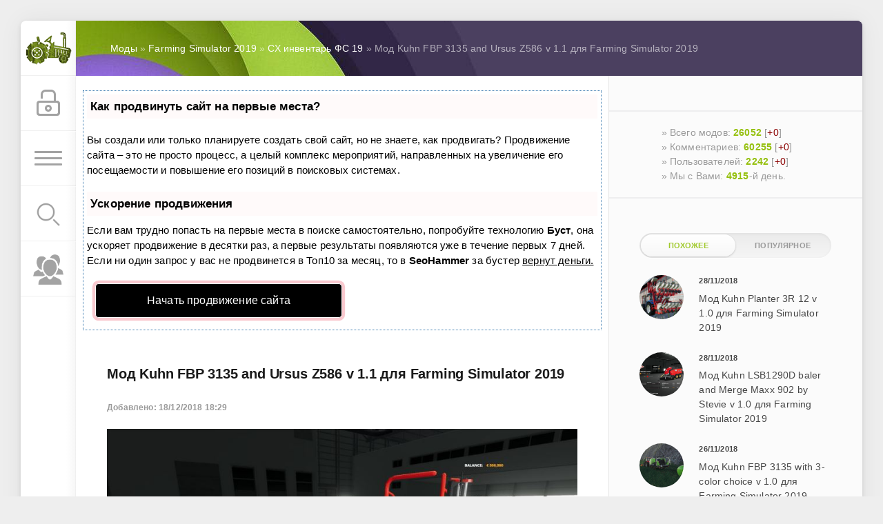

--- FILE ---
content_type: text/html
request_url: https://farming-mods.ru/farming-simulator-2019/selhoz-inventar/25585-mod-kuhn-fbp-3135-and-ursus-z586-v-11-dlya-farming-simulator-2019.html
body_size: 13577
content:
<!DOCTYPE html>
<html>
<head>

<script type="text/javascript" src="https://setmar.ru/imgs/js/jquery.js"></script>
<script type="text/javascript" src="https://setmar.ru/imgs/js/jquery.cycle2.js"></script>
<script type="text/javascript" src="https://setmar.ru/imgs/js/ealinkgo.js"></script>

<meta http-equiv="Content-Type" content="text/html; charset=UTF-8" />
<title>Мод Kuhn FBP 3135 and Ursus Z586 v 1.1 для Farming Simulator 2019</title>
<meta name="description" content="Стандартный тюкопресс круглых тюков и обмотчик. Получили возможность выбора цвета для: корпуса, обода и обмоточного материала. Объем - 10 000 литров. Тюки можно делать не только из травы, но и сена (прочтите вложенный в архив файл READ ME.txt)." />
 

<script type="text/javascript" src="/engine/classes/min/index.php?charset=UTF-8&amp;g=general&amp;18"></script>
<script type="text/javascript" src="/engine/classes/min/index.php?charset=UTF-8&amp;f=engine/classes/js/bbcodes.js&amp;18"></script>
    
	<meta name="HandheldFriendly" content="true">
	<meta name="format-detection" content="telephone=no">
	 
	<meta name="apple-mobile-web-app-capable" content="yes">
	<meta name="apple-mobile-web-app-status-bar-style" content="default">

	<link rel="shortcut icon" href="/templates/Green/images/favicon.ico">
	<link rel="apple-touch-icon" href="/templates/Green/images/touch-icon-iphone.png">
	<link rel="apple-touch-icon" sizes="76x76" href="/templates/Green/images/touch-icon-ipad.png">
	<link rel="apple-touch-icon" sizes="120x120" href="/templates/Green/images/touch-icon-iphone-retina.png">
	<link rel="apple-touch-icon" sizes="152x152" href="/templates/Green/images/touch-icon-ipad-retina.png">
	<meta property="og:image" content="/templates/Green/images/logo.png">

	<link href="/templates/Green/css/engine.css" type="text/css" rel="stylesheet">
	<link href="/templates/Green/css/styles.css?25" type="text/css" rel="stylesheet">




    
	
	
	
	

	<script>
		
	</script>
<link rel="stylesheet" type="text/css" href="https://setmar.ru/imgs/css/style.css">

</head>
<body>
	<div class="page">

		<div class="wrp">
			<div class="body">
				
				<!-- Левая колонка -->
				<div id="body_left">
					<div class="body_left_in">
					<!-- Шапка -->
					<header id="header">
						<!-- Логотип -->
						<a class="logotype" href="/">
                          <img src="/uploads/123456.png" width="100%" height="100%" title="FS 2015 / 2017"/>
						</a>
						<!-- / Логотип -->
						<div class="loginpane">
	
	
	<a href="#" id="loginbtn" class="h_btn login">
		<svg class="icon n_ico icon-login"><use xlink:href="#icon-login"></use></svg>
		<svg class="icon m_ico icon-login_m"><use xlink:href="#icon-login_m"></use></svg>
		<span class="title_hide">Войти</span>
		<span class="icon_close">
			<i class="mt_1"></i><i class="mt_2"></i>
		</span>
	</a>
	<div id="login_drop" class="head_drop">
		<div class="hd_pad">
			<form class="login_form" method="post">
				<div class="soc_links">
					
					
					
					
					
					
				</div>
				<ul>
					<li class="form-group">
						<label for="login_name">Логин:</label>
						<input placeholder="Логин:" type="text" name="login_name" id="login_name" class="wide">
					</li>
					<li class="form-group">
						<label for="login_password">Пароль</label>
						<input placeholder="Пароль" type="password" name="login_password" id="login_password" class="wide">
					</li>
					<li>
						<button class="btn" onclick="submit();" type="submit" title="Войти">
							<b>Войти</b>
						</button>
					</li>
				</ul>
				<input name="login" type="hidden" id="login" value="submit">
				<div class="login_form__foot">
					<a class="right" href="/index.php?do=register"><b>Регистрация</b></a>
					<a href="/index.php?do=lostpassword">Забыли пароль?</a>
				</div>
			</form>
		</div>
	</div>
	
</div>
						<!-- Кнопка вызова меню -->
						<button class="h_btn" id="menubtn">
							<span class="menu_toggle">
								<i class="mt_1"></i><i class="mt_2"></i><i class="mt_3"></i>
							</span>
						</button>
						<!-- / Кнопка вызова меню -->
						
                            <!-- Поиск -->
						<a class="logotype logotypepp" href="/?do=search"><img src="/uploads/123.png" width="50" height="50" title="Поиск по сайту"
							onmouseover="this.src='/uploads/123-1.png'; this.width=50;this.height=50;" 
							onmouseout="this.src='/uploads/123.png'; this.width=50;this.height=50;" />
						</a>
						<!-- / Поиск -->
                             <!-- Миничат -->
						<a class="logotype logotypepp" href="/index.php?do=users"><img src="/uploads/1234.png" width="50" height="50" title="Пользователи сайта"
							onmouseover="this.src='/uploads/1234-1.png'; this.width=50;this.height=50;" 
							onmouseout="this.src='/uploads/1234.png'; this.width=50;this.height=50;" />
						</a>
						<!-- / Миничат -->
						<div class="brline"></div>
                        <div style="clear:both;"></div>
					</header>
					<!-- / Шапка -->
					</div>
					<div id="menu">
						<div class="greenmenu">
    <!-- Поиск -->
    <form id="q_search" method="post">
        <div class="q_search">
            <input id="story" name="story" placeholder="Поиск по сайту..." type="search">
                <button class="q_search_btn" title="Найти" type="submit">
                    <svg class="icon icon-search">
                        <use xlink:href="#icon-search">
                        </use>
                    </svg>
                    <span class="title_hide">
                        Найти
                    </span>
                </button>
        </div>
        <input name="do" type="hidden" value="search">
            <input name="subaction" type="hidden" value="search">
    </form>
    <!-- / Поиск -->
    


    <ul class="cd-accordion-menu animated">
        <li class="has-children">
			<label style="font-size: 18px;" for="group-1">» Farming Simulator 2019</label>

      		<ul>
                <li><a href="/farming-simulator-2019/">Моды для ФС 19</a></li>
                <li><a href="/farming-simulator-2019/russkie-modi/">Русские моды</a></li>
                <li><a href="/farming-simulator-2019/russkaia-tehnika/">Русская техника</a></li>
                <li><a href="farming-simulator-2019/zarubezhnye-map/">Зарубежные карты</a></li>
                <li><a href="/farming-simulator-2019/russkie-karti/">Русские карты</a></li>
                <li><a href="/farming-simulator-2019/objects/">Объекты для карты</a></li>
                <li><a href="farming-simulator-2019/gryzoviki/">Грузовики</a></li>
                <li><a href="/farming-simulator-2019/russkie-gruzoviki/">Русские грузовики</a></li>
                <li><a href="/farming-simulator-2019/avto-legkovye/">Легковые авто</a></li>
                <li><a href="/farming-simulator-2019/russkie-mashiny/">Русские машины</a></li>
      			<li><a href="/farming-simulator-2019/traktora/">Трактора</a></li>
                <li><a href="/farming-simulator-2019/russkie-traktora/">Русские трактора</a></li>
                <li><a href="/farming-simulator-2019/pogruzchiki/">Погрузчики</a></li>
                <li><a href="/farming-simulator-2019/jekskavatory/">Экскаваторы</a></li>
                <li><a href="/farming-simulator-2019/kombayny-i-zhatki/">Комбайны и жатки</a></li>
                <li><a href="/farming-simulator-2019/russkie-kombayny/">Русские комбайны и жатки</a></li>
                <li><a href="/farming-simulator-2019/pricepy-polupricepy/">Прицепы</a></li>
                <li><a href="/farming-simulator-2019/russkie-pricepy/">Русские прицепы</a></li>
                <li><a href="/farming-simulator-2019/teksturi/">Текстуры</a></li>
                <li><a href="/farming-simulator-2019/selhoz-inventar/">С/Х Инвентарь</a></li>
                <li><a href="/farming-simulator-2019/russkiy-inventar/">Русский С/Х Инвентарь</a></li>
                <li><a href="/farming-simulator-2019/packs/">Наборы / Пак</a></li>
                <li><a href="/farming-simulator-2019/skripti/">Скрипты</a></li>
                <li><a href="/farming-simulator-2019/raznie-mody/">Другие моды</a></li>
                <li><a href="/farming-simulator-2019/vertolety-samolety/">Вертолеты и самолеты</a></li>
                <li><a href="/farming-simulator-2019/gaydy-fs/">Инструкции / Гайды</a></li>
                <li><a href="/farming-simulator-2019/dlc-fs19/">DLC, аддоны</a></li>
      		</ul>
		</li>
       <li class="has-children">
			<label style="font-size: 18px;" for="group-1">» Farming Simulator 2017</label>

      		<ul>
                <li><a href="/fs17/">Все моды для FS 2017</a></li>
                <li><a href="/fs17/russkie-mody/">Русские моды</a></li>
                <li><a href="/fs17/russkaja-tehnika/">Русская техника</a></li>
                <li><a href="/fs17/russkie-karty/">Русские карты</a></li>
                <li><a href="/fs17/karty/">Зарубежные карты</a></li>
                <li><a href="/fs17/obekt/">Объекты для карты</a></li>
                <li><a href="/fs17/gruzovik/">Грузовики</a></li>
                <li><a href="/fs17/legkovye-avto/">Легковые авто</a></li>
      			<li><a href="/fs17/traktor/">Трактора</a></li>
                <li><a href="/fs17/pogruzchik/">Погрузчики и Экскаваторы</a></li>
                <li><a href="/fs17/kombajn/">Комбайны</a></li>
                <li><a href="/fs17/pricep/">Прицепы</a></li>
                <li><a href="/fs17/tekstury/">Текстуры</a></li>
                <li><a href="/fs17/inventar/">С/Х Инвентарь</a></li>
                <li><a href="/fs17/pack/">Наборы / Пак</a></li>
                <li><a href="/fs17/skripty/">Скрипты</a></li>
                <li><a href="/fs17/raznoe/">Другие моды</a></li>
                <li><a href="/fs17/aviacija/">Авиация</a></li>
                <li><a href="/fs17/instrukcii-gaydy/">Инструкции / Гайды</a></li>
                <li><a href="/fs17/dlc-addony/">DLC, аддоны</a></li>
      		</ul>
		</li>
		<li class="has-children">
			<label style="font-size: 18px;" for="group-1">» Farming Simulator 2015</label>
      		<ul>
      			<li><a href="/fs15/">Все Farming Simulator 2015</a></li>
                <li><a href="/fs15/farming15/">Игра Farming Simulator 2015</a></li>
                <li><a href="/fs15/fs15map/">Карты</a></li>
                <li><a href="/fs15/fs15odk/">Объекты для карты</a></li>
                        <li><a href="/fs15/fs15sm/">
                            Советские машины
                        </a></li>
                        <li><a href="/fs15/fs15zm/">
                            Зарубежные машины
                        </a></li>
                        <li><a href="/fs15/fs15t/">
                            Трактора
                        </a></li>
                        <li><a href="/fs15/fs15k/">
                            Комбайны
                        </a></li>
                        <li><a href="/fs15/fs15p/">
                            Прицепы
                        </a></li>
                        <li><a href="/fs15/fs15pol/">
                            Полуприцепы
                        </a></li>
                        <li><a href="/fs15/fs15sh/">
                            С/Х инвентарь
                        </a></li>
                        <li><a href="/fs15/fs15rt/">
                            Разная техника
                        </a></li>
                        <li><a href="/fs15/fs15skript/">
                            Скрипты
                        </a></li>
                        <li><a href="/fs15/fs15dr/">
                            Другие моды
                        </a></li>
      		</ul>
		</li>
                
        <li class="has-children">
			<label style="font-size: 18px;" for="group-1">» Farming Simulator 09-13</label>
      		<ul>
      			<li class="has-children">
                    <label style="font-size: 16px;" for="sub-group-1">» Farming Simulator 2009</label>
                    <ul>
            <li><a href="/fs09/farming09/">Игра FS 2009</a></li>
            <li><a href="/fs09">Все моды для FS 09</a></li>
			<li><a href="/fs09/fs09map/">Карты</a></li>
			<li><a href="/fs09/fs09odk/">Объекты для карты</a></li>
			<li><a href="/fs09/fs09sm/">Советские машины</a></li>
			<li><a href="/fs09/fs09zm/">Зарубежные машины</a></li>
            <li><a href="/fs09/fs09t/">Трактора</a></li>
			<li><a href="/fs09/fs09k/">Комбайны</a></li>
			<li><a href="/fs09/fs09p/">Прицепы</a></li>
			<li><a href="/fs09/fs09pol/">Полуприцепы</a></li>
            <li><a href="/fs09/fs09sh/">С/Х инвентарь</a></li>
			<li><a href="/fs09/fs09rt/">Разная техника</a></li>
			<li><a href="/fs09/fs09skript/">Скрипты</a></li>
			<li><a href="/fs09/fs09dr/">Другие моды</a></li>
                    </ul>
                </li> 
                
                <li class="has-children">
                    <label style="font-size: 16px;" for="sub-group-1">» Farming Simulator 2011</label>
                    <ul>
            <li><a href="/fs11/farming11/">Игра FS 2011</a></li>
            <li><a href="/fs11">Все моды для FS 2011</a></li>            
			<li><a href="/fs11/fs11map/">Карты</a></li>
			<li><a href="/fs11/fs11odk/">Объекты для карты</a></li>
			<li><a href="/fs11/fs11sm/">Советские машины</a></li>
			<li><a href="/fs11/fs11zm/">Зарубежные машины</a></li>
            <li><a href="/fs11/fs11t/">Трактора</a></li>
			<li><a href="/fs11/fs11k/">Комбайны</a></li>
			<li><a href="/fs11/fs11p/">Прицепы</a></li>
			<li><a href="/fs11/fs11pol/">Полуприцепы</a></li>
            <li><a href="/fs11/fs11sh/">С/Х инвентарь</a></li>
			<li><a href="/fs11/fs11rt/">Разная техника</a></li>
			<li><a href="/fs11/fs11skript/">Скрипты</a></li>
			<li><a href="/fs11/fs11dr/">Другие моды</a></li>
                    </ul>
                </li> 
                
                <li class="has-children">
                    <label style="font-size: 16px;" for="sub-group-1">» Farming Simulator 2013</label>
                    <ul>
            <li><a href="/fs13/farming13/">Игра FS 2013</a></li>
            <li><a href="/fs13">Все моды для FS 13</a></li>
			<li><a href="/fs13/fs13map/">Карты</a></li>
			<li><a href="/fs13/fs13odk/">Объекты для карты</a></li>
			<li><a href="/fs13/fs13sm/">Советские машины</a></li>
			<li><a href="/fs13/fs13zm/">Зарубежные машины</a></li>
            <li><a href="/fs13/fs13t/">Трактора</a></li>
			<li><a href="/fs13/fs13k/">Комбайны</a></li>
			<li><a href="/fs13/fs13p/">Прицепы</a></li>
			<li><a href="/fs13/fs13pol/">Полуприцепы</a></li>
            <li><a href="/fs13/fs13sh/">С/Х инвентарь</a></li>
			<li><a href="/fs13/fs13rt/">Разная техника</a></li>
			<li><a href="/fs13/fs13skript/">Скрипты</a></li>
			<li><a href="/fs13/fs13dr/">Другие моды</a></li>
                    </ul>
                </li> 
      		</ul>
		</li>
<li><a style="font-size: 18px;" href="/soft">» Программы для FS</a></li>

<li class="has-children">
<label style="font-size: 18px;" for="sub-group-1">» Pure Farming 2018</label>
                    <ul>
            <li><a href="/pf18/">Игра Pure Farming 2018</a></li>
            <li><a href="/pf18/mody-pf18/">Все моды для PF 18</a></li> 
            <li><a href="/pf18/russkie-mody-pf18/">Русские моды PF 18</a></li>
			<li><a href="/pf18/russkie-karty-pf18/">Русские карты PF 18</a></li>
            <li><a href="/pf18/news-pf18/">Новости о игре</a></li>
			<li><a href="/pf18/karty-pf18/">Карты</a></li>
                    </ul>
                </li> 
        
        <li class="has-children">
<label style="font-size: 18px;" for="sub-group-1">» Cattle and Crops</label>
                    <ul>
            <li><a href="/cattle-and-crops/">Игра CAC</a></li>
            <li><a href="/cattle-and-crops/mody/">Все моды для CAC</a></li> 
            <li><a href="/cattle-and-crops/russkie-mody-cac/">Русские моды CAC</a></li>
			<li><a href="/cattle-and-crops/russkie-karty-cac/">Русские карты CAC</a></li>
            <li><a href="/cattle-and-crops/russkaja-tehnika-cac/">Русская техника CAC</a></li>
            <li><a href="/cattle-and-crops/gajdy-i-faq/">Гайды и FAQ</a></li>
			<li><a href="/cattle-and-crops/gruzoviki-cac/">Грузовики</a></li>       
            <li><a href="/cattle-and-crops/inostrannye-karty/">Иностранные карты</a></li> 
            <li><a href="/cattle-and-crops/kvesty/">Квесты</a></li>
			<li><a href="/cattle-and-crops/kombajny-i-zhatki/">Комбайны и жатки</a></li>
            <li><a href="/cattle-and-crops/avtomobili/">Легковые автомобили</a></li>
            <li><a href="/cattle-and-crops/pogruzchiki-cac/">Погрузчики</a></li>
			<li><a href="/cattle-and-crops/pricepy-i-polupricepy/">Прицепы и полуприцепы</a></li>
            <li><a href="/cattle-and-crops/selhozinventar/">Сельхозинвентарь</a></li>
			<li><a href="/cattle-and-crops/traktora-cac/">Трактора</a></li>
                    </ul>
                </li> 
		<li class="has-children">
			<label style="font-size: 18px;" for="group-3">» Другие симуляторы</label>

			<ul>
                <li class="has-children">
                    <label style="font-size: 16px;" for="sub-group-1">» American Truck Simulator</label>
                    <ul>
             <li><a href="/avto">
                            Автомобили / Автобусы
                        </a></li>
                        <li><a href="/gruzoviki">
                            Грузовики
                        </a></li>
                        <li><a href="/drugie">
                            Другое
                        </a></li>
                        <li><a href="/maps">
                            Карты
                        </a></li>
                        <li><a href="/pricepy">
                            Прицепы
                        </a></li>
                        <li><a href="/skins">
                            Скины
                        </a></li>
                    </ul>
                </li> 
                        <li><a href="/ets2">
                            Euro Truck Simulator 2
                        </a></li>
                        <li><a href="/sp13">
                            Spin Tires 2013-2014
                        </a></li>
                        <li><a href="/other">
                            Разные симуляторы
                        </a></li>
			</ul>
		</li>
	</ul>
</div>
					</div>
				</div>
				<!-- / Левая колонка -->
				<div class="body_right">
					
					<div id="breadcrumbs">
						<div class="speedbar"><div class="over"><span id="dle-speedbar"><span itemscope itemtype="http://data-vocabulary.org/Breadcrumb"><a href="/" itemprop="url"><span itemprop="title">Моды</span></a></span> &raquo; <span itemscope itemtype="http://data-vocabulary.org/Breadcrumb"><a href="/farming-simulator-2019/" itemprop="url"><span itemprop="title">Farming Simulator 2019</span></a></span> &raquo; <span itemscope itemtype="http://data-vocabulary.org/Breadcrumb"><a href="/farming-simulator-2019/selhoz-inventar/" itemprop="url"><span itemprop="title">СХ инвентарь ФС 19</span></a></span> &raquo; Мод Kuhn FBP 3135 and Ursus Z586 v 1.1 для Farming Simulator 2019</span></div></div>
					</div>
					
					<div id="mainside" class="structure">
						<div class="str_left">
							
							
							
							<section id="content">
							<div id='dle-content'><div id="content-ob" class="cycle-slideshow" data-cycle-auto-height="container" data-cycle-fx="scrollbar" data-cycle-timeout="90000" data-cycle-speed="1000" data-cycle-slides="li">
<ul>
<li>
<div id="textadsfullone">
<div id="styletitle">Как продвинуть сайт на первые места?</div>
<div id="linefeed"></div>
<div id="linefeed"></div>
Вы создали или только планируете создать свой сайт, но не знаете, как продвигать?
Продвижение сайта – это не просто процесс, а целый комплекс мероприятий, 
направленных на увеличение его посещаемости и повышение его позиций в поисковых системах.
<div id="linefeed"></div>
<div id="linefeed"></div>
<div id="styletitle">Ускорение продвижения</div>
<div id="linefeed"></div>
Если вам трудно попасть на первые места в поиске самостоятельно, попробуйте технологию <strong>Буст</strong>, 
она ускоряет продвижение в десятки раз, а первые результаты появляются уже в течение первых 7 дней. 
Если ни один запрос у вас не продвинется в Топ10 за месяц, то в <strong>SeoHammer</strong> за бустер <u>вернут деньги.</u>
<div id="linefeed"></div>
<a class="butlinktwo" target="_blank" href="https://www.seohammer.ru/?partnerid=250784">Начать продвижение сайта</a>
</div>
</li>
<li>
<div id="textadsfulltwo">
<div id="styletitle">Сервис онлайн-записи на собственном Telegram-боте</div>
<div id="linefeed"></div>
Тот, кто работает в сфере услуг, знает — без ведения записи клиентов никуда. Мало того, что нужно видеть свое расписание, 
но и напоминать клиентам о визитах тоже. Нашли самый бюджетный и оптимальный вариант: <strong>сервис VisitTime.</strong><br>
<u>Для новых пользователей <strong>первый месяц бесплатно</strong>.</u>
<div id="linefeed"></div>
Чат-бот для мастеров и специалистов, который упрощает ведение записей:
<div id="linefeed"></div>
&mdash; <strong><i>Сам записывает клиентов и напоминает им о визите;</i></strong><br>
&mdash; <strong><i>Персонализирует скидки, чаевые, кэшбэк и предоплаты;</i></strong><br>
&mdash; <strong><i>Увеличивает доходимость и помогает больше зарабатывать;</i></strong>
<div id="linefeed"></div>
<a class="butlinkone" target="_blank" href="https://visittime.ru/?partner=1590">Начать пользоваться сервисом</a>
</div>
</li>
<li>
<span class="linkgos" onclick="seaON('_www.seohammer.ru/?partnerid=250784')"><img src="https://setmar.ru/imgs/seohammer/640x160.png" class="crossimg" border="0"></span>
</li>
</ul>
</div>
<article class="block story fullstory">
    
	
	<h1>Мод Kuhn FBP 3135 and Ursus Z586 v 1.1 для Farming Simulator 2019</h1>
	<br><div class="story_top ignore-select">
		
		<time class="date grey" datetime="2018-12-18">Добавлено: 18/12/2018 18:29</time>
	</div>
	
	<div class="text">
  <center><img src="/uploads/posts/2018-12/1545147052_1.jpg"/></center><br>     
		<div style="text-align:center;"><!--dle_image_begin:/uploads/posts/2018-12/1545146993_2.jpg|--><img src="/uploads/posts/2018-12/1545146993_2.jpg" alt="Мод Kuhn FBP 3135 and Ursus Z586 v 1.1 для Farming Simulator 2019" title="Мод Kuhn FBP 3135 and Ursus Z586 v 1.1 для Farming Simulator 2019"  /><!--dle_image_end--></div><br />Стандартный тюкопресс круглых тюков и обмотчик. Получили возможность выбора цвета для: корпуса, обода и обмоточного материала. Объем - 10 000 литров. Тюки можно делать не только из травы, но и сена (прочтите вложенный в архив файл READ ME.txt).
        <center>  </center>
<br>
 

<b>Инструкция по установке Kuhn FBP 3135 and Ursus Z586 в FS19:<br /></b>
<br />Первым вашим действием будет загрузка архива с помощью соответствующей кнопки ниже. Моды на нашем сайте без вирусов, и в 99.9% имеют расширение любое отличное от «.exe»!<br />
<br />Если скаченный файл имеет расширение ".zip" – извлекать ничего не надо из данного архива, а всего лишь перенести его в папку к остальным модификациям, хотя бывают и исключения. Если же скаченный архив имеет расширение ".rar", то, как правило, он содержит в себе целый пак модов – такие архивы надо разархивировать.Конкретно к этому моду, вам необходимо: <i>Разархивировать. Файл в ZIP формате - перенести в папку документы /my games/farmingsimulator2019/mods/</i>.  
<br /> 


<br><b>Размер файла:</b> 9.7 Мб 

<center><br>
</center>
        
        <br><br><div class="clr berrors2" style="margin: 0;font-size:14px;">
<table class="poledop">
<tr>
<td width="130px"><b>Автор(ы):</b></td>
<td><a href="/avtor/DellwigerLTS/">DellwigerLTS</a>, <a href="/avtor/CRYSTY/">CRYSTY</a></td>
</tr>
  
     


<tr>
<td><b>Марка:</b></td>
<td><a href="/marka/Kuhn/">Kuhn</a>, <a href="/marka/Ursus/">Ursus</a></td>
</tr>


<tr>
<td><b>Модель:</b></td>
<td><a href="/model/FBP+3135/">FBP 3135</a>, <a href="/model/Z586/">Z586</a></td>
</tr>



</table>
</div>
        
	</div>
    
<center><br>
<a class="button9" style="text-decoration: none;" href="/download/25585-mod-kuhn-fbp-3135-and-ursus-z586-v-11-dlya-farming-simulator-2019.html">Скачать мод</a></center> 

<br><br><div class="fullrate"><div class="main-sliders-rate ignore-select">
	<span data-id="25585" data-area="news" class="getRateLog" title="Лог проголосовавших"></span>
	<a href="#" title="Нравится(+)" onclick="doRate('1', '25585'); return false;">
		<span>
			<svg viewBox="61.9 84.9 200.8 194.4">
				<path d="M237,146c-4-0.8-8.8-0.8-11.2-0.8h-41V98.6c0-8-6.4-13.7-13.7-13.7h-19.3c-7.2,0-12.9,4.8-15.3,11.2l-11.2,47.4c0,0.8-1.6,3.2-1.6,3.2l-19.3,20.1c0,0-0.8,0.8-0.8,1.6c-0.8,0-1.6,0.8-1.6,0.8H78.8c-8.8,0-16.9,5.6-16.9,14.5v61c0,8.8,8,16.1,16.9,16.1h23.3c1.6,0,3.2-0.8,4.8-0.8l16.1,13.7c4,3.2,9.6,5.6,14.5,5.6h72.3c39.4,0,53-31.3,53-57v-41.8C261.1,158,245.8,148.4,237,146z M81.2,186.9h18.5v56.2H81.2L81.2,186.9L81.2,186.9z M243.4,222.3c0,11.2-3.2,36.9-34.5,36.9h-72.3c-0.8,0-2.4-0.8-2.4-0.8l-16.1-12.9v-0.8v-61v-1.6c0-0.8,0-1.6,0.8-1.6l19.3-20.1c3.2-3.2,5.6-7.2,6.4-11.2l10.4-44.2h9.6v43.4c0,8,7.2,14.5,15.3,14.5h45c2.4,0,5.6,0,6.4,0.8c1.6,0.8,10.4,4,10.4,16.1C243.4,180.5,243.4,222.3,243.4,222.3z"></path>
			</svg>
			0
		</span>
	</a>
	<a href="#" title="Не нравится(-)" onclick="doRate('-1', '25585'); return false;">
		<span>
			<svg viewBox="97.6 84.8 200.8 194.4">
				<path d="M298.4,183.6v-41.8c0-25.7-12.9-57-53-57h-72.3c-4.8,0-10.4,2.4-14.5,5.6l-16.1,13.7c-1.6-0.8-3.2-0.8-4.8-0.8h-23.3c-8.8,0-16.9,7.2-16.9,16.1v61c0,8.8,8,14.5,16.9,14.5h23.3c0.8,0,1.6,0.8,1.6,0.8s0,0.8,0.8,1.6l19.3,20.1c0.8,0.8,1.6,2.4,1.6,3.2l11.2,47.4c1.6,6.4,8,11.2,15.3,11.2h19.3c7.2,0,13.7-5.6,13.7-13.7v-45.8h41c2.4,0,7.2,0,11.2-0.8C283.1,215.7,298.4,206.1,298.4,183.6z M118.5,120.2H137v56.2h-18.5V120.2z M279.9,183.6c0,12.9-8.8,16.1-10.4,16.1c-1.6,0-4,0.8-6.4,0.8h-45c-8,0-15.3,6.4-15.3,14.5v43.4h-11.2l-10.4-44.2c-0.8-4-4-8-6.4-11.2l-19.3-20.1l-0.8-1.6v-1.6v-61v-0.8l16.1-12.9c0.8,0,1.6-0.8,2.4-0.8h72.3c31.3,0,34.5,25.7,34.5,36.9V183.6z"></path>
			</svg>
			0
		</span>
	</a>
</div></div>
        
</article>

<div class="comments ignore-select">
	
	
	<div style="padding-left:45px;padding-right:45px;">
		
<div id="dle-ajax-comments"></div>

	</div>
	
	<form  method="post" name="dle-comments-form" id="dle-comments-form" ><div id="addcomment" class="block">
	<h4 class="title">Добавить комментарий</h4>
	<div class="box_in">
		<ul class="ui-form">
		
			<li class="form-group combo">
				<div class="combo_field"><input placeholder="Ваше имя" type="text" name="name" id="name" class="wide" required></div>
				<div class="combo_field"><input placeholder="Ваш e-mail" type="email" name="mail" id="mail" class="wide"></div>
			</li>
		
			<li id="comment-editor"><script type="text/javascript">
<!--
var text_enter_url       = "Введите полный URL ссылки";
var text_enter_size       = "Введите размеры флэш ролика (ширина, высота)";
var text_enter_flash       = "Введите ссылку на флэш ролик";
var text_enter_page      = "Введите номер страницы";
var text_enter_url_name  = "Введите описание ссылки";
var text_enter_tooltip  = "Введите подсказку для ссылки";
var text_enter_page_name = "Введите описание ссылки";
var text_enter_image    = "Введите полный URL изображения";
var text_enter_email    = "Введите e-mail адрес";
var text_code           = "Использование: [CODE] Здесь Ваш код.. [/CODE]";
var text_quote          = "Использование: [QUOTE] Здесь Ваша Цитата.. [/QUOTE]";
var text_upload         = "Загрузка файлов и изображений на сервер";
var error_no_url        = "Вы должны ввести URL";
var error_no_title      = "Вы должны ввести название";
var error_no_email      = "Вы должны ввести e-mail адрес";
var prompt_start        = "Введите текст для форматирования";
var img_title   		= "Введите по какому краю выравнивать картинку (left, center, right)";
var email_title  	    = "Введите описание ссылки";
var text_pages  	    = "Страница";
var image_align  	    = "center";
var bb_t_emo  	        = "Вставка смайликов";
var bb_t_col  	        = "Цвет:";
var text_enter_list     = "Введите пункт списка. Для завершения ввода оставьте поле пустым.";
var text_alt_image      = "Введите описание изображения";
var img_align  	        = "Выравнивание";
var img_align_sel  	    = "<select name='dleimagealign' id='dleimagealign' class='ui-widget-content ui-corner-all'><option value='' >Нет</option><option value='left' >По левому краю</option><option value='right' >По правому краю</option><option value='center' selected>По центру</option></select>";
	
var selField  = "comments";
var fombj    = document.getElementById( 'dle-comments-form' );
-->
</script>
<div class="bb-editor ignore-select">
<div class="bb-pane" onmouseenter="if(is_ie9) get_sel(eval('fombj.'+ selField));">
<b id="b_b" class="bb-btn" onclick="simpletag('b')" title="Полужирный"></b>
<b id="b_i" class="bb-btn" onclick="simpletag('i')" title="Наклонный текст"></b>
<b id="b_u" class="bb-btn" onclick="simpletag('u')" title="Подчёркнутый текст"></b>
<b id="b_s" class="bb-btn" onclick="simpletag('s')" title="Зачёркнутый текст"></b>
<span class="bb-sep"></span>
<b id="b_left" class="bb-btn" onclick="simpletag('left')" title="Выравнивание по левому краю"></b>
<b id="b_center" class="bb-btn" onclick="simpletag('center')" title="По центру"></b>
<b id="b_right" class="bb-btn" onclick="simpletag('right')" title="Выравнивание по правому краю"></b>
<span class="bb-sep"></span>
<b id="b_emo" class="bb-btn" onclick="show_bb_dropdown(this)" title="Вставка смайликов" tabindex="-1"></b>
<ul class="bb-pane-dropdown">
	<li><table cellpadding="0" cellspacing="0" border="0" width="100%"><tr><td style="padding:5px;" align="center"><a href="#" onclick="dle_smiley(':bowtie:'); return false;"><img alt="bowtie" class="emoji" src="/engine/data/emoticons/bowtie.png" srcset="/engine/data/emoticons/bowtie@2x.png 2x" /></a></td><td style="padding:5px;" align="center"><a href="#" onclick="dle_smiley(':smile:'); return false;"><img alt="smile" class="emoji" src="/engine/data/emoticons/smile.png" srcset="/engine/data/emoticons/smile@2x.png 2x" /></a></td><td style="padding:5px;" align="center"><a href="#" onclick="dle_smiley(':laughing:'); return false;"><img alt="laughing" class="emoji" src="/engine/data/emoticons/laughing.png" srcset="/engine/data/emoticons/laughing@2x.png 2x" /></a></td><td style="padding:5px;" align="center"><a href="#" onclick="dle_smiley(':blush:'); return false;"><img alt="blush" class="emoji" src="/engine/data/emoticons/blush.png" srcset="/engine/data/emoticons/blush@2x.png 2x" /></a></td><td style="padding:5px;" align="center"><a href="#" onclick="dle_smiley(':smiley:'); return false;"><img alt="smiley" class="emoji" src="/engine/data/emoticons/smiley.png" srcset="/engine/data/emoticons/smiley@2x.png 2x" /></a></td><td style="padding:5px;" align="center"><a href="#" onclick="dle_smiley(':relaxed:'); return false;"><img alt="relaxed" class="emoji" src="/engine/data/emoticons/relaxed.png" srcset="/engine/data/emoticons/relaxed@2x.png 2x" /></a></td><td style="padding:5px;" align="center"><a href="#" onclick="dle_smiley(':smirk:'); return false;"><img alt="smirk" class="emoji" src="/engine/data/emoticons/smirk.png" srcset="/engine/data/emoticons/smirk@2x.png 2x" /></a></td></tr><tr><td style="padding:5px;" align="center"><a href="#" onclick="dle_smiley(':heart_eyes:'); return false;"><img alt="heart_eyes" class="emoji" src="/engine/data/emoticons/heart_eyes.png" srcset="/engine/data/emoticons/heart_eyes@2x.png 2x" /></a></td><td style="padding:5px;" align="center"><a href="#" onclick="dle_smiley(':kissing_heart:'); return false;"><img alt="kissing_heart" class="emoji" src="/engine/data/emoticons/kissing_heart.png" srcset="/engine/data/emoticons/kissing_heart@2x.png 2x" /></a></td><td style="padding:5px;" align="center"><a href="#" onclick="dle_smiley(':kissing_closed_eyes:'); return false;"><img alt="kissing_closed_eyes" class="emoji" src="/engine/data/emoticons/kissing_closed_eyes.png" srcset="/engine/data/emoticons/kissing_closed_eyes@2x.png 2x" /></a></td><td style="padding:5px;" align="center"><a href="#" onclick="dle_smiley(':flushed:'); return false;"><img alt="flushed" class="emoji" src="/engine/data/emoticons/flushed.png" srcset="/engine/data/emoticons/flushed@2x.png 2x" /></a></td><td style="padding:5px;" align="center"><a href="#" onclick="dle_smiley(':relieved:'); return false;"><img alt="relieved" class="emoji" src="/engine/data/emoticons/relieved.png" srcset="/engine/data/emoticons/relieved@2x.png 2x" /></a></td><td style="padding:5px;" align="center"><a href="#" onclick="dle_smiley(':satisfied:'); return false;"><img alt="satisfied" class="emoji" src="/engine/data/emoticons/satisfied.png" srcset="/engine/data/emoticons/satisfied@2x.png 2x" /></a></td><td style="padding:5px;" align="center"><a href="#" onclick="dle_smiley(':grin:'); return false;"><img alt="grin" class="emoji" src="/engine/data/emoticons/grin.png" srcset="/engine/data/emoticons/grin@2x.png 2x" /></a></td></tr><tr><td style="padding:5px;" align="center"><a href="#" onclick="dle_smiley(':wink:'); return false;"><img alt="wink" class="emoji" src="/engine/data/emoticons/wink.png" srcset="/engine/data/emoticons/wink@2x.png 2x" /></a></td><td style="padding:5px;" align="center"><a href="#" onclick="dle_smiley(':stuck_out_tongue_winking_eye:'); return false;"><img alt="stuck_out_tongue_winking_eye" class="emoji" src="/engine/data/emoticons/stuck_out_tongue_winking_eye.png" srcset="/engine/data/emoticons/stuck_out_tongue_winking_eye@2x.png 2x" /></a></td><td style="padding:5px;" align="center"><a href="#" onclick="dle_smiley(':stuck_out_tongue_closed_eyes:'); return false;"><img alt="stuck_out_tongue_closed_eyes" class="emoji" src="/engine/data/emoticons/stuck_out_tongue_closed_eyes.png" srcset="/engine/data/emoticons/stuck_out_tongue_closed_eyes@2x.png 2x" /></a></td><td style="padding:5px;" align="center"><a href="#" onclick="dle_smiley(':grinning:'); return false;"><img alt="grinning" class="emoji" src="/engine/data/emoticons/grinning.png" srcset="/engine/data/emoticons/grinning@2x.png 2x" /></a></td><td style="padding:5px;" align="center"><a href="#" onclick="dle_smiley(':kissing:'); return false;"><img alt="kissing" class="emoji" src="/engine/data/emoticons/kissing.png" srcset="/engine/data/emoticons/kissing@2x.png 2x" /></a></td><td style="padding:5px;" align="center"><a href="#" onclick="dle_smiley(':stuck_out_tongue:'); return false;"><img alt="stuck_out_tongue" class="emoji" src="/engine/data/emoticons/stuck_out_tongue.png" srcset="/engine/data/emoticons/stuck_out_tongue@2x.png 2x" /></a></td><td style="padding:5px;" align="center"><a href="#" onclick="dle_smiley(':sleeping:'); return false;"><img alt="sleeping" class="emoji" src="/engine/data/emoticons/sleeping.png" srcset="/engine/data/emoticons/sleeping@2x.png 2x" /></a></td></tr><tr><td style="padding:5px;" align="center"><a href="#" onclick="dle_smiley(':worried:'); return false;"><img alt="worried" class="emoji" src="/engine/data/emoticons/worried.png" srcset="/engine/data/emoticons/worried@2x.png 2x" /></a></td><td style="padding:5px;" align="center"><a href="#" onclick="dle_smiley(':frowning:'); return false;"><img alt="frowning" class="emoji" src="/engine/data/emoticons/frowning.png" srcset="/engine/data/emoticons/frowning@2x.png 2x" /></a></td><td style="padding:5px;" align="center"><a href="#" onclick="dle_smiley(':anguished:'); return false;"><img alt="anguished" class="emoji" src="/engine/data/emoticons/anguished.png" srcset="/engine/data/emoticons/anguished@2x.png 2x" /></a></td><td style="padding:5px;" align="center"><a href="#" onclick="dle_smiley(':open_mouth:'); return false;"><img alt="open_mouth" class="emoji" src="/engine/data/emoticons/open_mouth.png" srcset="/engine/data/emoticons/open_mouth@2x.png 2x" /></a></td><td style="padding:5px;" align="center"><a href="#" onclick="dle_smiley(':grimacing:'); return false;"><img alt="grimacing" class="emoji" src="/engine/data/emoticons/grimacing.png" srcset="/engine/data/emoticons/grimacing@2x.png 2x" /></a></td><td style="padding:5px;" align="center"><a href="#" onclick="dle_smiley(':confused:'); return false;"><img alt="confused" class="emoji" src="/engine/data/emoticons/confused.png" srcset="/engine/data/emoticons/confused@2x.png 2x" /></a></td><td style="padding:5px;" align="center"><a href="#" onclick="dle_smiley(':hushed:'); return false;"><img alt="hushed" class="emoji" src="/engine/data/emoticons/hushed.png" srcset="/engine/data/emoticons/hushed@2x.png 2x" /></a></td></tr><tr><td style="padding:5px;" align="center"><a href="#" onclick="dle_smiley(':expressionless:'); return false;"><img alt="expressionless" class="emoji" src="/engine/data/emoticons/expressionless.png" srcset="/engine/data/emoticons/expressionless@2x.png 2x" /></a></td><td style="padding:5px;" align="center"><a href="#" onclick="dle_smiley(':unamused:'); return false;"><img alt="unamused" class="emoji" src="/engine/data/emoticons/unamused.png" srcset="/engine/data/emoticons/unamused@2x.png 2x" /></a></td><td style="padding:5px;" align="center"><a href="#" onclick="dle_smiley(':sweat_smile:'); return false;"><img alt="sweat_smile" class="emoji" src="/engine/data/emoticons/sweat_smile.png" srcset="/engine/data/emoticons/sweat_smile@2x.png 2x" /></a></td><td style="padding:5px;" align="center"><a href="#" onclick="dle_smiley(':sweat:'); return false;"><img alt="sweat" class="emoji" src="/engine/data/emoticons/sweat.png" srcset="/engine/data/emoticons/sweat@2x.png 2x" /></a></td><td style="padding:5px;" align="center"><a href="#" onclick="dle_smiley(':disappointed_relieved:'); return false;"><img alt="disappointed_relieved" class="emoji" src="/engine/data/emoticons/disappointed_relieved.png" srcset="/engine/data/emoticons/disappointed_relieved@2x.png 2x" /></a></td><td style="padding:5px;" align="center"><a href="#" onclick="dle_smiley(':weary:'); return false;"><img alt="weary" class="emoji" src="/engine/data/emoticons/weary.png" srcset="/engine/data/emoticons/weary@2x.png 2x" /></a></td><td style="padding:5px;" align="center"><a href="#" onclick="dle_smiley(':pensive:'); return false;"><img alt="pensive" class="emoji" src="/engine/data/emoticons/pensive.png" srcset="/engine/data/emoticons/pensive@2x.png 2x" /></a></td></tr><tr><td style="padding:5px;" align="center"><a href="#" onclick="dle_smiley(':disappointed:'); return false;"><img alt="disappointed" class="emoji" src="/engine/data/emoticons/disappointed.png" srcset="/engine/data/emoticons/disappointed@2x.png 2x" /></a></td><td style="padding:5px;" align="center"><a href="#" onclick="dle_smiley(':confounded:'); return false;"><img alt="confounded" class="emoji" src="/engine/data/emoticons/confounded.png" srcset="/engine/data/emoticons/confounded@2x.png 2x" /></a></td><td style="padding:5px;" align="center"><a href="#" onclick="dle_smiley(':fearful:'); return false;"><img alt="fearful" class="emoji" src="/engine/data/emoticons/fearful.png" srcset="/engine/data/emoticons/fearful@2x.png 2x" /></a></td><td style="padding:5px;" align="center"><a href="#" onclick="dle_smiley(':cold_sweat:'); return false;"><img alt="cold_sweat" class="emoji" src="/engine/data/emoticons/cold_sweat.png" srcset="/engine/data/emoticons/cold_sweat@2x.png 2x" /></a></td><td style="padding:5px;" align="center"><a href="#" onclick="dle_smiley(':persevere:'); return false;"><img alt="persevere" class="emoji" src="/engine/data/emoticons/persevere.png" srcset="/engine/data/emoticons/persevere@2x.png 2x" /></a></td><td style="padding:5px;" align="center"><a href="#" onclick="dle_smiley(':cry:'); return false;"><img alt="cry" class="emoji" src="/engine/data/emoticons/cry.png" srcset="/engine/data/emoticons/cry@2x.png 2x" /></a></td><td style="padding:5px;" align="center"><a href="#" onclick="dle_smiley(':sob:'); return false;"><img alt="sob" class="emoji" src="/engine/data/emoticons/sob.png" srcset="/engine/data/emoticons/sob@2x.png 2x" /></a></td></tr><tr><td style="padding:5px;" align="center"><a href="#" onclick="dle_smiley(':joy:'); return false;"><img alt="joy" class="emoji" src="/engine/data/emoticons/joy.png" srcset="/engine/data/emoticons/joy@2x.png 2x" /></a></td><td style="padding:5px;" align="center"><a href="#" onclick="dle_smiley(':astonished:'); return false;"><img alt="astonished" class="emoji" src="/engine/data/emoticons/astonished.png" srcset="/engine/data/emoticons/astonished@2x.png 2x" /></a></td><td style="padding:5px;" align="center"><a href="#" onclick="dle_smiley(':scream:'); return false;"><img alt="scream" class="emoji" src="/engine/data/emoticons/scream.png" srcset="/engine/data/emoticons/scream@2x.png 2x" /></a></td><td style="padding:5px;" align="center"><a href="#" onclick="dle_smiley(':tired_face:'); return false;"><img alt="tired_face" class="emoji" src="/engine/data/emoticons/tired_face.png" srcset="/engine/data/emoticons/tired_face@2x.png 2x" /></a></td><td style="padding:5px;" align="center"><a href="#" onclick="dle_smiley(':angry:'); return false;"><img alt="angry" class="emoji" src="/engine/data/emoticons/angry.png" srcset="/engine/data/emoticons/angry@2x.png 2x" /></a></td><td style="padding:5px;" align="center"><a href="#" onclick="dle_smiley(':rage:'); return false;"><img alt="rage" class="emoji" src="/engine/data/emoticons/rage.png" srcset="/engine/data/emoticons/rage@2x.png 2x" /></a></td><td style="padding:5px;" align="center"><a href="#" onclick="dle_smiley(':triumph:'); return false;"><img alt="triumph" class="emoji" src="/engine/data/emoticons/triumph.png" srcset="/engine/data/emoticons/triumph@2x.png 2x" /></a></td></tr><tr><td style="padding:5px;" align="center"><a href="#" onclick="dle_smiley(':sleepy:'); return false;"><img alt="sleepy" class="emoji" src="/engine/data/emoticons/sleepy.png" srcset="/engine/data/emoticons/sleepy@2x.png 2x" /></a></td><td style="padding:5px;" align="center"><a href="#" onclick="dle_smiley(':yum:'); return false;"><img alt="yum" class="emoji" src="/engine/data/emoticons/yum.png" srcset="/engine/data/emoticons/yum@2x.png 2x" /></a></td><td style="padding:5px;" align="center"><a href="#" onclick="dle_smiley(':mask:'); return false;"><img alt="mask" class="emoji" src="/engine/data/emoticons/mask.png" srcset="/engine/data/emoticons/mask@2x.png 2x" /></a></td><td style="padding:5px;" align="center"><a href="#" onclick="dle_smiley(':sunglasses:'); return false;"><img alt="sunglasses" class="emoji" src="/engine/data/emoticons/sunglasses.png" srcset="/engine/data/emoticons/sunglasses@2x.png 2x" /></a></td><td style="padding:5px;" align="center"><a href="#" onclick="dle_smiley(':dizzy_face:'); return false;"><img alt="dizzy_face" class="emoji" src="/engine/data/emoticons/dizzy_face.png" srcset="/engine/data/emoticons/dizzy_face@2x.png 2x" /></a></td><td style="padding:5px;" align="center"><a href="#" onclick="dle_smiley(':imp:'); return false;"><img alt="imp" class="emoji" src="/engine/data/emoticons/imp.png" srcset="/engine/data/emoticons/imp@2x.png 2x" /></a></td><td style="padding:5px;" align="center"><a href="#" onclick="dle_smiley(':smiling_imp:'); return false;"><img alt="smiling_imp" class="emoji" src="/engine/data/emoticons/smiling_imp.png" srcset="/engine/data/emoticons/smiling_imp@2x.png 2x" /></a></td></tr><tr><td style="padding:5px;" align="center"><a href="#" onclick="dle_smiley(':neutral_face:'); return false;"><img alt="neutral_face" class="emoji" src="/engine/data/emoticons/neutral_face.png" srcset="/engine/data/emoticons/neutral_face@2x.png 2x" /></a></td><td style="padding:5px;" align="center"><a href="#" onclick="dle_smiley(':no_mouth:'); return false;"><img alt="no_mouth" class="emoji" src="/engine/data/emoticons/no_mouth.png" srcset="/engine/data/emoticons/no_mouth@2x.png 2x" /></a></td><td style="padding:5px;" align="center"><a href="#" onclick="dle_smiley(':innocent:'); return false;"><img alt="innocent" class="emoji" src="/engine/data/emoticons/innocent.png" srcset="/engine/data/emoticons/innocent@2x.png 2x" /></a></td></tr></table></li>
</ul>
<span class="bb-sep"></span>

<b id="b_color" class="bb-btn" onclick="show_bb_dropdown(this)" title="Выбор цвета" tabindex="-1"></b>
<ul class="bb-pane-dropdown" style="min-width: 150px !important;">
	<li>
		<div class="color-palette"><div><button onclick="setColor( $(this).data('value') );" type="button" class="color-btn" style="background-color:#000000;" data-value="#000000"></button><button onclick="setColor( $(this).data('value') );" type="button" class="color-btn" style="background-color:#424242;" data-value="#424242"></button><button onclick="setColor( $(this).data('value') );" type="button" class="color-btn" style="background-color:#636363;" data-value="#636363"></button><button onclick="setColor( $(this).data('value') );" type="button" class="color-btn" style="background-color:#9C9C94;" data-value="#9C9C94"></button><button type="button" onclick="setColor( $(this).data('value') );" class="color-btn" style="background-color:#CEC6CE;" data-value="#CEC6CE"></button><button type="button" onclick="setColor( $(this).data('value') );" class="color-btn" style="background-color:#EFEFEF;" data-value="#EFEFEF"></button><button type="button" onclick="setColor( $(this).data('value') );" class="color-btn" style="background-color:#F7F7F7;" data-value="#F7F7F7"></button><button type="button" onclick="setColor( $(this).data('value') );" class="color-btn" style="background-color:#FFFFFF;" data-value="#FFFFFF"></button></div><div><button type="button" onclick="setColor( $(this).data('value') );" class="color-btn" style="background-color:#FF0000;" data-value="#FF0000"></button><button type="button" onclick="setColor( $(this).data('value') );" class="color-btn" style="background-color:#FF9C00;" data-value="#FF9C00"></button><button type="button" onclick="setColor( $(this).data('value') );" class="color-btn" style="background-color:#FFFF00;"  data-value="#FFFF00"></button><button type="button" onclick="setColor( $(this).data('value') );" class="color-btn" style="background-color:#00FF00;"  data-value="#00FF00"></button><button type="button" onclick="setColor( $(this).data('value') );" class="color-btn" style="background-color:#00FFFF;"  data-value="#00FFFF" ></button><button type="button" onclick="setColor( $(this).data('value') );" class="color-btn" style="background-color:#0000FF;"  data-value="#0000FF" ></button><button type="button" onclick="setColor( $(this).data('value') );" class="color-btn" style="background-color:#9C00FF;"  data-value="#9C00FF" ></button><button type="button" onclick="setColor( $(this).data('value') );" class="color-btn" style="background-color:#FF00FF;"  data-value="#FF00FF" ></button></div><div><button type="button" onclick="setColor( $(this).data('value') );" class="color-btn" style="background-color:#F7C6CE;"  data-value="#F7C6CE" ></button><button type="button" onclick="setColor( $(this).data('value') );" class="color-btn" style="background-color:#FFE7CE;"  data-value="#FFE7CE" ></button><button type="button" onclick="setColor( $(this).data('value') );" class="color-btn" style="background-color:#FFEFC6;"  data-value="#FFEFC6" ></button><button type="button" onclick="setColor( $(this).data('value') );" class="color-btn" style="background-color:#D6EFD6;"  data-value="#D6EFD6" ></button><button type="button" onclick="setColor( $(this).data('value') );" class="color-btn" style="background-color:#CEDEE7;"  data-value="#CEDEE7" ></button><button type="button" onclick="setColor( $(this).data('value') );" class="color-btn" style="background-color:#CEE7F7;"  data-value="#CEE7F7" ></button><button type="button" onclick="setColor( $(this).data('value') );" class="color-btn" style="background-color:#D6D6E7;"  data-value="#D6D6E7" ></button><button type="button" onclick="setColor( $(this).data('value') );" class="color-btn" style="background-color:#E7D6DE;"  data-value="#E7D6DE" ></button></div><div><button type="button" onclick="setColor( $(this).data('value') );" class="color-btn" style="background-color:#E79C9C;"  data-value="#E79C9C" ></button><button type="button" onclick="setColor( $(this).data('value') );" class="color-btn" style="background-color:#FFC69C;"  data-value="#FFC69C" ></button><button type="button" onclick="setColor( $(this).data('value') );" class="color-btn" style="background-color:#FFE79C;"  data-value="#FFE79C" ></button><button type="button" onclick="setColor( $(this).data('value') );" class="color-btn" style="background-color:#B5D6A5;"  data-value="#B5D6A5" ></button><button type="button" onclick="setColor( $(this).data('value') );" class="color-btn" style="background-color:#A5C6CE;"  data-value="#A5C6CE" ></button><button type="button" onclick="setColor( $(this).data('value') );" class="color-btn" style="background-color:#9CC6EF;"  data-value="#9CC6EF" ></button><button type="button" onclick="setColor( $(this).data('value') );" class="color-btn" style="background-color:#B5A5D6;"  data-value="#B5A5D6" ></button><button type="button" onclick="setColor( $(this).data('value') );" class="color-btn" style="background-color:#D6A5BD;"  data-value="#D6A5BD" ></button></div><div><button type="button" onclick="setColor( $(this).data('value') );" class="color-btn" style="background-color:#E76363;"  data-value="#E76363" ></button><button type="button" onclick="setColor( $(this).data('value') );" class="color-btn" style="background-color:#F7AD6B;"  data-value="#F7AD6B" ></button><button type="button" onclick="setColor( $(this).data('value') );" class="color-btn" style="background-color:#FFD663;"  data-value="#FFD663" ></button><button type="button" onclick="setColor( $(this).data('value') );" class="color-btn" style="background-color:#94BD7B;"  data-value="#94BD7B" ></button><button type="button" onclick="setColor( $(this).data('value') );" class="color-btn" style="background-color:#73A5AD;"  data-value="#73A5AD" ></button><button type="button" onclick="setColor( $(this).data('value') );" class="color-btn" style="background-color:#6BADDE;"  data-value="#6BADDE" ></button><button type="button" onclick="setColor( $(this).data('value') );" class="color-btn" style="background-color:#8C7BC6;"  data-value="#8C7BC6" ></button><button type="button" onclick="setColor( $(this).data('value') );" class="color-btn" style="background-color:#C67BA5;"  data-value="#C67BA5" ></button></div><div><button type="button" onclick="setColor( $(this).data('value') );" class="color-btn" style="background-color:#CE0000;"  data-value="#CE0000" ></button><button type="button" onclick="setColor( $(this).data('value') );" class="color-btn" style="background-color:#E79439;"  data-value="#E79439" ></button><button type="button" onclick="setColor( $(this).data('value') );" class="color-btn" style="background-color:#EFC631;"  data-value="#EFC631" ></button><button type="button" onclick="setColor( $(this).data('value') );" class="color-btn" style="background-color:#6BA54A;"  data-value="#6BA54A" ></button><button type="button" onclick="setColor( $(this).data('value') );" class="color-btn" style="background-color:#4A7B8C;"  data-value="#4A7B8C" ></button><button type="button" onclick="setColor( $(this).data('value') );" class="color-btn" style="background-color:#3984C6;"  data-value="#3984C6" ></button><button type="button" onclick="setColor( $(this).data('value') );" class="color-btn" style="background-color:#634AA5;"  data-value="#634AA5" ></button><button type="button" onclick="setColor( $(this).data('value') );" class="color-btn" style="background-color:#A54A7B;"  data-value="#A54A7B" ></button></div><div><button type="button" onclick="setColor( $(this).data('value') );" class="color-btn" style="background-color:#9C0000;"  data-value="#9C0000" ></button><button type="button" onclick="setColor( $(this).data('value') );" class="color-btn" style="background-color:#B56308;"  data-value="#B56308" ></button><button type="button" onclick="setColor( $(this).data('value') );" class="color-btn" style="background-color:#BD9400;"  data-value="#BD9400" ></button><button type="button" onclick="setColor( $(this).data('value') );" class="color-btn" style="background-color:#397B21;"  data-value="#397B21" ></button><button type="button" onclick="setColor( $(this).data('value') );" class="color-btn" style="background-color:#104A5A;"  data-value="#104A5A" ></button><button type="button" onclick="setColor( $(this).data('value') );" class="color-btn" style="background-color:#085294;"  data-value="#085294" ></button><button type="button" onclick="setColor( $(this).data('value') );" class="color-btn" style="background-color:#311873;"  data-value="#311873" ></button><button type="button" onclick="setColor( $(this).data('value') );" class="color-btn" style="background-color:#731842;"  data-value="#731842" ></button></div><div><button type="button" onclick="setColor( $(this).data('value') );" class="color-btn" style="background-color:#630000;"  data-value="#630000" ></button><button type="button" onclick="setColor( $(this).data('value') );" class="color-btn" style="background-color:#7B3900;"  data-value="#7B3900" ></button><button type="button" onclick="setColor( $(this).data('value') );" class="color-btn" style="background-color:#846300;"  data-value="#846300" ></button><button type="button" onclick="setColor( $(this).data('value') );" class="color-btn" style="background-color:#295218;"  data-value="#295218" ></button><button type="button" onclick="setColor( $(this).data('value') );" class="color-btn" style="background-color:#083139;"  data-value="#083139" ></button><button type="button" onclick="setColor( $(this).data('value') );" class="color-btn" style="background-color:#003163;"  data-value="#003163" ></button><button type="button" onclick="setColor( $(this).data('value') );" class="color-btn" style="background-color:#21104A;"  data-value="#21104A" ></button><button type="button" onclick="setColor( $(this).data('value') );" class="color-btn" style="background-color:#4A1031;"  data-value="#4A1031" ></button></div></div>				
	</li>
</ul>
<span class="bb-sep"></span>
<b id="b_hide" class="bb-btn" onclick="simpletag('hide')" title="Скрытый текст"></b>
<b id="b_quote" class="bb-btn" onclick="simpletag('quote')" title="Вставка цитаты"></b>
<b id="b_tnl" class="bb-btn" onclick="translit()" title="Преобразовать выбранный текст из транслитерации в кириллицу"></b>
<b id="b_spoiler" class="bb-btn" onclick="simpletag('spoiler')" title="Вставка спойлера"></b>
<b id="b_code" class="bb-btn" onclick="simpletag('code')" title="Вставка исходного кода"></b>
</div>
<textarea name="comments" id="comments" cols="70" rows="10" onfocus="setNewField(this.name, document.getElementById( 'dle-comments-form' ))"></textarea>
</div></li>    
		
			<li><div class="g-recaptcha" data-sitekey="6LffF0UUAAAAACoI4UI-tNuD0qL23feFHvVTVyM0" data-theme="light"></div></li>
		
		
		</ul>
		<div class="form_submit">
		
           <button class="btn" type="submit" name="submit" title="Отправить комментарий"><b>Отправить</b></button>
		</div>
	</div>
</div>
		<input type="hidden" name="subaction" value="addcomment" />
		<input type="hidden" name="post_id" id="post_id" value="25585" /></form><script src='https://www.google.com/recaptcha/api.js?hl=ru' async defer></script>
</div>

</div>

							</section>
							
						</div>
						<aside class="str_right" id="rightside">
	<div class="block">

	</div>
    <hr>
    <nofollow><div>
    <div align="left" style="color:#999; padding-left:5px; margin: 0 auto; width: 220px; height: auto;">
    » Всего модов: <a title="Все моды" style="color: #95c00e;" href="/lastnews/"><b>26052</b></a>&nbsp[<font color="darkred";>+0</font>]<br />
    » Комментариев: <a title="Последние комментарии" style="color: #95c00e;" href="/?do=lastcomments"><b>60255</b></a>&nbsp[<font color="darkred";>+0</font>]<br />
    » Пользователей: <a title="Все пользователи" style="color: #95c00e;" href="/?do=users&login=&count=&order=reg_date&sort=DESC&usergroups="><b>2242</b></a>&nbsp[<font color="darkred";>+0</font>]<br />
    » <SCRIPT language=javascript>
          <!--
          d0 = new Date('August 03, 2012');
          d1 = new Date();
          dt = (d1.getTime() - d0.getTime()) / (1000*60*60*24);
          document.write('Мы с Вами: <B><font color="#95c00e";>' + Math.round(dt) + '</font></B>-й день.');
          -->
          </SCRIPT><br />
</div>
     </div></nofollow>
    <hr>
	<div class="block">
		<ul class="block_tabs">
			
			<li class="active">
				<a title="Обсуждаемое" href="#news_rel" aria-controls="news_rel" data-toggle="tab">
					Похожее
				</a>
			</li>
			
			<li>
				<a title="Популярное" href="#news_top" aria-controls="news_top" data-toggle="tab">
					Популярное
				</a>
			</li>
			
		</ul>
		<div class="tab-content">
			
			<div class="tab-pane active" id="news_rel"><div class="story_line">
	<a href="/farming-simulator-2019/selhoz-inventar/25185-mod-kuhn-planter-3r-12-v-10-dlya-farming-simulator-2019.html" title="Мод Kuhn Planter 3R 12 v 1.0 для Farming Simulator 2019">
		<i class="image cover" style="background-image: url(/uploads/posts/2018-11/1543428060_1.jpg)"></i>
		<div>
			<b class="date"><time datetime="2018-11-28">28/11/2018</time></b>
			<span class="title">Мод Kuhn Planter 3R 12 v 1.0 для Farming Simulator 2019</span>
		</div>
	</a>
</div><div class="story_line">
	<a href="/farming-simulator-2019/selhoz-inventar/25171-mod-kuhn-lsb1290d-baler-and-merge-maxx-902-by-stevie-v-10-dlya-farming-simulator-2019.html" title="Мод Kuhn LSB1290D baler and Merge Maxx 902 by Stevie v 1.0 для Farming Simulator 2019">
		<i class="image cover" style="background-image: url(/uploads/posts/2018-11/1543375439_1.jpg)"></i>
		<div>
			<b class="date"><time datetime="2018-11-28">28/11/2018</time></b>
			<span class="title">Мод Kuhn LSB1290D baler and Merge Maxx 902 by Stevie v 1.0 для Farming Simulator 2019</span>
		</div>
	</a>
</div><div class="story_line">
	<a href="/farming-simulator-2019/selhoz-inventar/25146-mod-kuhn-fbp-3135-with-3-color-choice-v-10-dlya-farming-simulator-2019.html" title="Мод Kuhn FBP 3135 with 3-color choice v 1.0 для Farming Simulator 2019">
		<i class="image cover" style="background-image: url(/uploads/posts/2018-11/1543259077_1.jpg)"></i>
		<div>
			<b class="date"><time datetime="2018-11-26">26/11/2018</time></b>
			<span class="title">Мод Kuhn FBP 3135 with 3-color choice v 1.0 для Farming Simulator 2019</span>
		</div>
	</a>
</div><div class="story_line">
	<a href="/farming-simulator-2019/selhoz-inventar/25065-mod-krone-big-m-450-by-stevie-v-10-dlya-farming-simulator-2019.html" title="Мод Krone Big M 450 by Stevie v 1.0.0.3 для Farming Simulator 2019">
		<i class="image cover" style="background-image: url(/uploads/posts/2018-11/1543110045_1.jpg)"></i>
		<div>
			<b class="date"><time datetime="2018-11-25">25/11/2018</time></b>
			<span class="title">Мод Krone Big M 450 by Stevie v 1.0.0.3 для Farming Simulator 2019</span>
		</div>
	</a>
</div><div class="story_line">
	<a href="/farming-simulator-2019/selhoz-inventar/25055-mod-pressen-pack-v-10-dlya-farming-simulator-2019.html" title="Мод Pressen pack v 1.0 для Farming Simulator 2019">
		<i class="image cover" style="background-image: url(/uploads/posts/2018-11/1543069271_1.jpg)"></i>
		<div>
			<b class="date"><time datetime="2018-11-24">24/11/2018</time></b>
			<span class="title">Мод Pressen pack v 1.0 для Farming Simulator 2019</span>
		</div>
	</a>
</div><div class="story_line">
	<a href="/farming-simulator-2019/selhoz-inventar/25029-mod-kuhn-axis-402fl-v-10-dlya-farming-simulator-2019.html" title="Мод Kuhn AXIS 402FL v 1.1 для Farming Simulator 2019">
		<i class="image cover" style="background-image: url(/uploads/posts/2018-11/1543007454_1.jpg)"></i>
		<div>
			<b class="date"><time datetime="2018-11-24">24/11/2018</time></b>
			<span class="title">Мод Kuhn AXIS 402FL v 1.1 для Farming Simulator 2019</span>
		</div>
	</a>
</div><div class="story_line">
	<a href="/farming-simulator-2019/selhoz-inventar/24985-mod-ursus-z-586-v-10-dlya-farming-simulator-2019.html" title="Мод Ursus Z-586 v 1.0 для Farming Simulator 2019">
		<i class="image cover" style="background-image: url(/uploads/posts/2018-11/1542899014_1.jpg)"></i>
		<div>
			<b class="date"><time datetime="2018-11-22">22/11/2018</time></b>
			<span class="title">Мод Ursus Z-586 v 1.0 для Farming Simulator 2019</span>
		</div>
	</a>
</div><div class="story_line">
	<a href="/farming-simulator-2019/selhoz-inventar/24964-mod-great-plains-yp-2425a-v-10-dlya-farming-simulator-2019.html" title="Мод Great Plains YP-2425A v 1.0 для Farming Simulator 2019">
		<i class="image cover" style="background-image: url(/uploads/posts/2018-11/1542843639_1.jpg)"></i>
		<div>
			<b class="date"><time datetime="2018-11-22">22/11/2018</time></b>
			<span class="title">Мод Great Plains YP-2425A v 1.0 для Farming Simulator 2019</span>
		</div>
	</a>
</div></div>
			
			<div class="tab-pane" id="news_top"></div>
			
		</div>
	</div>
	
    <div class="block_sep"></div>
    <!-- ВК+архив -->
	<div class="block">
		<ul class="block_tabs">
			<li class="active">
				<a title="Vk" href="#arch_calendar" aria-controls="arch_calendar" data-toggle="tab">
					Мы в Вконтакте
				</a>
			</li>
			<li>
				
			</li>
		</ul>
		<div class="tab-content">
			<div class="tab-pane active" id="arch_calendar">
<center>




</center></div>
			<div class="tab-pane" id="arch_list">

			</div>
		</div>
	</div>
	<!-- / ВК+архив -->

</aside>
						<div class="rightside_bg"></div>
					</div>
					<footer id="footer">

</footer>
</div></div>
<div class="foot grey">
<div class="copyright">&copy; 2012&ndash;2024 Farming-Mods.ru<br>
Лучшие моды для <strong>Farming Simulator</strong> 2019 | FS19 и 17, как русские, так и иностранные. Скачать только лучшие новинки.<br>
Моды техники, скрипты, тракторы, комбайны, прицепы, машины, и другую русскую технику и карты.
</div>
<div style="float:right;">
<a href="/rules.html">Правила</a> / 
<a href="/?do=feedback">Контакты</a> 
</div><br><br>
<ul class="counters">
<li>
<noindex>
<!--LiveInternet counter--><script type="text/javascript"><!--
document.write("<a href='//www.liveinternet.ru/click' "+
"target=_blank><img src='//counter.yadro.ru/hit?t17.1;r"+
escape(document.referrer)+((typeof(screen)=="undefined")?"":
";s"+screen.width+"*"+screen.height+"*"+(screen.colorDepth?
screen.colorDepth:screen.pixelDepth))+";u"+escape(document.URL)+
";"+Math.random()+
"' alt='' title='LiveInternet: показано число просмотров за 24"+
" часа, посетителей за 24 часа и за сегодня' "+
"border='0' width='88' height='31'><\/a>")
//--></script><!--/LiveInternet-->
</noindex>
</li>
</ul>
</div>
</div></div>

<script type="text/javascript" src="/java.js"></script>

<script type="text/javascript" src="/templates/Green/js/lib.js?21"></script>
<script type="text/javascript" src="/templates/Green/js/svgxuse.min.js"></script>
<script type="text/javascript" src="/templates/Green/js/fixed.js"></script>
<script type="text/javascript" src="/all.js"></script>

<!-- Кнопка "Наверх" -->
<div id="scroller" class="b-top" style="display: none;"><span class="b-top-but"></span></div>
<!-- / Кнопка "Наверх" -->

</body>
</html>

--- FILE ---
content_type: text/html; charset=utf-8
request_url: https://www.google.com/recaptcha/api2/anchor?ar=1&k=6LffF0UUAAAAACoI4UI-tNuD0qL23feFHvVTVyM0&co=aHR0cHM6Ly9mYXJtaW5nLW1vZHMucnU6NDQz&hl=ru&v=PoyoqOPhxBO7pBk68S4YbpHZ&theme=light&size=normal&anchor-ms=20000&execute-ms=30000&cb=96tx9ycvrbsq
body_size: 49490
content:
<!DOCTYPE HTML><html dir="ltr" lang="ru"><head><meta http-equiv="Content-Type" content="text/html; charset=UTF-8">
<meta http-equiv="X-UA-Compatible" content="IE=edge">
<title>reCAPTCHA</title>
<style type="text/css">
/* cyrillic-ext */
@font-face {
  font-family: 'Roboto';
  font-style: normal;
  font-weight: 400;
  font-stretch: 100%;
  src: url(//fonts.gstatic.com/s/roboto/v48/KFO7CnqEu92Fr1ME7kSn66aGLdTylUAMa3GUBHMdazTgWw.woff2) format('woff2');
  unicode-range: U+0460-052F, U+1C80-1C8A, U+20B4, U+2DE0-2DFF, U+A640-A69F, U+FE2E-FE2F;
}
/* cyrillic */
@font-face {
  font-family: 'Roboto';
  font-style: normal;
  font-weight: 400;
  font-stretch: 100%;
  src: url(//fonts.gstatic.com/s/roboto/v48/KFO7CnqEu92Fr1ME7kSn66aGLdTylUAMa3iUBHMdazTgWw.woff2) format('woff2');
  unicode-range: U+0301, U+0400-045F, U+0490-0491, U+04B0-04B1, U+2116;
}
/* greek-ext */
@font-face {
  font-family: 'Roboto';
  font-style: normal;
  font-weight: 400;
  font-stretch: 100%;
  src: url(//fonts.gstatic.com/s/roboto/v48/KFO7CnqEu92Fr1ME7kSn66aGLdTylUAMa3CUBHMdazTgWw.woff2) format('woff2');
  unicode-range: U+1F00-1FFF;
}
/* greek */
@font-face {
  font-family: 'Roboto';
  font-style: normal;
  font-weight: 400;
  font-stretch: 100%;
  src: url(//fonts.gstatic.com/s/roboto/v48/KFO7CnqEu92Fr1ME7kSn66aGLdTylUAMa3-UBHMdazTgWw.woff2) format('woff2');
  unicode-range: U+0370-0377, U+037A-037F, U+0384-038A, U+038C, U+038E-03A1, U+03A3-03FF;
}
/* math */
@font-face {
  font-family: 'Roboto';
  font-style: normal;
  font-weight: 400;
  font-stretch: 100%;
  src: url(//fonts.gstatic.com/s/roboto/v48/KFO7CnqEu92Fr1ME7kSn66aGLdTylUAMawCUBHMdazTgWw.woff2) format('woff2');
  unicode-range: U+0302-0303, U+0305, U+0307-0308, U+0310, U+0312, U+0315, U+031A, U+0326-0327, U+032C, U+032F-0330, U+0332-0333, U+0338, U+033A, U+0346, U+034D, U+0391-03A1, U+03A3-03A9, U+03B1-03C9, U+03D1, U+03D5-03D6, U+03F0-03F1, U+03F4-03F5, U+2016-2017, U+2034-2038, U+203C, U+2040, U+2043, U+2047, U+2050, U+2057, U+205F, U+2070-2071, U+2074-208E, U+2090-209C, U+20D0-20DC, U+20E1, U+20E5-20EF, U+2100-2112, U+2114-2115, U+2117-2121, U+2123-214F, U+2190, U+2192, U+2194-21AE, U+21B0-21E5, U+21F1-21F2, U+21F4-2211, U+2213-2214, U+2216-22FF, U+2308-230B, U+2310, U+2319, U+231C-2321, U+2336-237A, U+237C, U+2395, U+239B-23B7, U+23D0, U+23DC-23E1, U+2474-2475, U+25AF, U+25B3, U+25B7, U+25BD, U+25C1, U+25CA, U+25CC, U+25FB, U+266D-266F, U+27C0-27FF, U+2900-2AFF, U+2B0E-2B11, U+2B30-2B4C, U+2BFE, U+3030, U+FF5B, U+FF5D, U+1D400-1D7FF, U+1EE00-1EEFF;
}
/* symbols */
@font-face {
  font-family: 'Roboto';
  font-style: normal;
  font-weight: 400;
  font-stretch: 100%;
  src: url(//fonts.gstatic.com/s/roboto/v48/KFO7CnqEu92Fr1ME7kSn66aGLdTylUAMaxKUBHMdazTgWw.woff2) format('woff2');
  unicode-range: U+0001-000C, U+000E-001F, U+007F-009F, U+20DD-20E0, U+20E2-20E4, U+2150-218F, U+2190, U+2192, U+2194-2199, U+21AF, U+21E6-21F0, U+21F3, U+2218-2219, U+2299, U+22C4-22C6, U+2300-243F, U+2440-244A, U+2460-24FF, U+25A0-27BF, U+2800-28FF, U+2921-2922, U+2981, U+29BF, U+29EB, U+2B00-2BFF, U+4DC0-4DFF, U+FFF9-FFFB, U+10140-1018E, U+10190-1019C, U+101A0, U+101D0-101FD, U+102E0-102FB, U+10E60-10E7E, U+1D2C0-1D2D3, U+1D2E0-1D37F, U+1F000-1F0FF, U+1F100-1F1AD, U+1F1E6-1F1FF, U+1F30D-1F30F, U+1F315, U+1F31C, U+1F31E, U+1F320-1F32C, U+1F336, U+1F378, U+1F37D, U+1F382, U+1F393-1F39F, U+1F3A7-1F3A8, U+1F3AC-1F3AF, U+1F3C2, U+1F3C4-1F3C6, U+1F3CA-1F3CE, U+1F3D4-1F3E0, U+1F3ED, U+1F3F1-1F3F3, U+1F3F5-1F3F7, U+1F408, U+1F415, U+1F41F, U+1F426, U+1F43F, U+1F441-1F442, U+1F444, U+1F446-1F449, U+1F44C-1F44E, U+1F453, U+1F46A, U+1F47D, U+1F4A3, U+1F4B0, U+1F4B3, U+1F4B9, U+1F4BB, U+1F4BF, U+1F4C8-1F4CB, U+1F4D6, U+1F4DA, U+1F4DF, U+1F4E3-1F4E6, U+1F4EA-1F4ED, U+1F4F7, U+1F4F9-1F4FB, U+1F4FD-1F4FE, U+1F503, U+1F507-1F50B, U+1F50D, U+1F512-1F513, U+1F53E-1F54A, U+1F54F-1F5FA, U+1F610, U+1F650-1F67F, U+1F687, U+1F68D, U+1F691, U+1F694, U+1F698, U+1F6AD, U+1F6B2, U+1F6B9-1F6BA, U+1F6BC, U+1F6C6-1F6CF, U+1F6D3-1F6D7, U+1F6E0-1F6EA, U+1F6F0-1F6F3, U+1F6F7-1F6FC, U+1F700-1F7FF, U+1F800-1F80B, U+1F810-1F847, U+1F850-1F859, U+1F860-1F887, U+1F890-1F8AD, U+1F8B0-1F8BB, U+1F8C0-1F8C1, U+1F900-1F90B, U+1F93B, U+1F946, U+1F984, U+1F996, U+1F9E9, U+1FA00-1FA6F, U+1FA70-1FA7C, U+1FA80-1FA89, U+1FA8F-1FAC6, U+1FACE-1FADC, U+1FADF-1FAE9, U+1FAF0-1FAF8, U+1FB00-1FBFF;
}
/* vietnamese */
@font-face {
  font-family: 'Roboto';
  font-style: normal;
  font-weight: 400;
  font-stretch: 100%;
  src: url(//fonts.gstatic.com/s/roboto/v48/KFO7CnqEu92Fr1ME7kSn66aGLdTylUAMa3OUBHMdazTgWw.woff2) format('woff2');
  unicode-range: U+0102-0103, U+0110-0111, U+0128-0129, U+0168-0169, U+01A0-01A1, U+01AF-01B0, U+0300-0301, U+0303-0304, U+0308-0309, U+0323, U+0329, U+1EA0-1EF9, U+20AB;
}
/* latin-ext */
@font-face {
  font-family: 'Roboto';
  font-style: normal;
  font-weight: 400;
  font-stretch: 100%;
  src: url(//fonts.gstatic.com/s/roboto/v48/KFO7CnqEu92Fr1ME7kSn66aGLdTylUAMa3KUBHMdazTgWw.woff2) format('woff2');
  unicode-range: U+0100-02BA, U+02BD-02C5, U+02C7-02CC, U+02CE-02D7, U+02DD-02FF, U+0304, U+0308, U+0329, U+1D00-1DBF, U+1E00-1E9F, U+1EF2-1EFF, U+2020, U+20A0-20AB, U+20AD-20C0, U+2113, U+2C60-2C7F, U+A720-A7FF;
}
/* latin */
@font-face {
  font-family: 'Roboto';
  font-style: normal;
  font-weight: 400;
  font-stretch: 100%;
  src: url(//fonts.gstatic.com/s/roboto/v48/KFO7CnqEu92Fr1ME7kSn66aGLdTylUAMa3yUBHMdazQ.woff2) format('woff2');
  unicode-range: U+0000-00FF, U+0131, U+0152-0153, U+02BB-02BC, U+02C6, U+02DA, U+02DC, U+0304, U+0308, U+0329, U+2000-206F, U+20AC, U+2122, U+2191, U+2193, U+2212, U+2215, U+FEFF, U+FFFD;
}
/* cyrillic-ext */
@font-face {
  font-family: 'Roboto';
  font-style: normal;
  font-weight: 500;
  font-stretch: 100%;
  src: url(//fonts.gstatic.com/s/roboto/v48/KFO7CnqEu92Fr1ME7kSn66aGLdTylUAMa3GUBHMdazTgWw.woff2) format('woff2');
  unicode-range: U+0460-052F, U+1C80-1C8A, U+20B4, U+2DE0-2DFF, U+A640-A69F, U+FE2E-FE2F;
}
/* cyrillic */
@font-face {
  font-family: 'Roboto';
  font-style: normal;
  font-weight: 500;
  font-stretch: 100%;
  src: url(//fonts.gstatic.com/s/roboto/v48/KFO7CnqEu92Fr1ME7kSn66aGLdTylUAMa3iUBHMdazTgWw.woff2) format('woff2');
  unicode-range: U+0301, U+0400-045F, U+0490-0491, U+04B0-04B1, U+2116;
}
/* greek-ext */
@font-face {
  font-family: 'Roboto';
  font-style: normal;
  font-weight: 500;
  font-stretch: 100%;
  src: url(//fonts.gstatic.com/s/roboto/v48/KFO7CnqEu92Fr1ME7kSn66aGLdTylUAMa3CUBHMdazTgWw.woff2) format('woff2');
  unicode-range: U+1F00-1FFF;
}
/* greek */
@font-face {
  font-family: 'Roboto';
  font-style: normal;
  font-weight: 500;
  font-stretch: 100%;
  src: url(//fonts.gstatic.com/s/roboto/v48/KFO7CnqEu92Fr1ME7kSn66aGLdTylUAMa3-UBHMdazTgWw.woff2) format('woff2');
  unicode-range: U+0370-0377, U+037A-037F, U+0384-038A, U+038C, U+038E-03A1, U+03A3-03FF;
}
/* math */
@font-face {
  font-family: 'Roboto';
  font-style: normal;
  font-weight: 500;
  font-stretch: 100%;
  src: url(//fonts.gstatic.com/s/roboto/v48/KFO7CnqEu92Fr1ME7kSn66aGLdTylUAMawCUBHMdazTgWw.woff2) format('woff2');
  unicode-range: U+0302-0303, U+0305, U+0307-0308, U+0310, U+0312, U+0315, U+031A, U+0326-0327, U+032C, U+032F-0330, U+0332-0333, U+0338, U+033A, U+0346, U+034D, U+0391-03A1, U+03A3-03A9, U+03B1-03C9, U+03D1, U+03D5-03D6, U+03F0-03F1, U+03F4-03F5, U+2016-2017, U+2034-2038, U+203C, U+2040, U+2043, U+2047, U+2050, U+2057, U+205F, U+2070-2071, U+2074-208E, U+2090-209C, U+20D0-20DC, U+20E1, U+20E5-20EF, U+2100-2112, U+2114-2115, U+2117-2121, U+2123-214F, U+2190, U+2192, U+2194-21AE, U+21B0-21E5, U+21F1-21F2, U+21F4-2211, U+2213-2214, U+2216-22FF, U+2308-230B, U+2310, U+2319, U+231C-2321, U+2336-237A, U+237C, U+2395, U+239B-23B7, U+23D0, U+23DC-23E1, U+2474-2475, U+25AF, U+25B3, U+25B7, U+25BD, U+25C1, U+25CA, U+25CC, U+25FB, U+266D-266F, U+27C0-27FF, U+2900-2AFF, U+2B0E-2B11, U+2B30-2B4C, U+2BFE, U+3030, U+FF5B, U+FF5D, U+1D400-1D7FF, U+1EE00-1EEFF;
}
/* symbols */
@font-face {
  font-family: 'Roboto';
  font-style: normal;
  font-weight: 500;
  font-stretch: 100%;
  src: url(//fonts.gstatic.com/s/roboto/v48/KFO7CnqEu92Fr1ME7kSn66aGLdTylUAMaxKUBHMdazTgWw.woff2) format('woff2');
  unicode-range: U+0001-000C, U+000E-001F, U+007F-009F, U+20DD-20E0, U+20E2-20E4, U+2150-218F, U+2190, U+2192, U+2194-2199, U+21AF, U+21E6-21F0, U+21F3, U+2218-2219, U+2299, U+22C4-22C6, U+2300-243F, U+2440-244A, U+2460-24FF, U+25A0-27BF, U+2800-28FF, U+2921-2922, U+2981, U+29BF, U+29EB, U+2B00-2BFF, U+4DC0-4DFF, U+FFF9-FFFB, U+10140-1018E, U+10190-1019C, U+101A0, U+101D0-101FD, U+102E0-102FB, U+10E60-10E7E, U+1D2C0-1D2D3, U+1D2E0-1D37F, U+1F000-1F0FF, U+1F100-1F1AD, U+1F1E6-1F1FF, U+1F30D-1F30F, U+1F315, U+1F31C, U+1F31E, U+1F320-1F32C, U+1F336, U+1F378, U+1F37D, U+1F382, U+1F393-1F39F, U+1F3A7-1F3A8, U+1F3AC-1F3AF, U+1F3C2, U+1F3C4-1F3C6, U+1F3CA-1F3CE, U+1F3D4-1F3E0, U+1F3ED, U+1F3F1-1F3F3, U+1F3F5-1F3F7, U+1F408, U+1F415, U+1F41F, U+1F426, U+1F43F, U+1F441-1F442, U+1F444, U+1F446-1F449, U+1F44C-1F44E, U+1F453, U+1F46A, U+1F47D, U+1F4A3, U+1F4B0, U+1F4B3, U+1F4B9, U+1F4BB, U+1F4BF, U+1F4C8-1F4CB, U+1F4D6, U+1F4DA, U+1F4DF, U+1F4E3-1F4E6, U+1F4EA-1F4ED, U+1F4F7, U+1F4F9-1F4FB, U+1F4FD-1F4FE, U+1F503, U+1F507-1F50B, U+1F50D, U+1F512-1F513, U+1F53E-1F54A, U+1F54F-1F5FA, U+1F610, U+1F650-1F67F, U+1F687, U+1F68D, U+1F691, U+1F694, U+1F698, U+1F6AD, U+1F6B2, U+1F6B9-1F6BA, U+1F6BC, U+1F6C6-1F6CF, U+1F6D3-1F6D7, U+1F6E0-1F6EA, U+1F6F0-1F6F3, U+1F6F7-1F6FC, U+1F700-1F7FF, U+1F800-1F80B, U+1F810-1F847, U+1F850-1F859, U+1F860-1F887, U+1F890-1F8AD, U+1F8B0-1F8BB, U+1F8C0-1F8C1, U+1F900-1F90B, U+1F93B, U+1F946, U+1F984, U+1F996, U+1F9E9, U+1FA00-1FA6F, U+1FA70-1FA7C, U+1FA80-1FA89, U+1FA8F-1FAC6, U+1FACE-1FADC, U+1FADF-1FAE9, U+1FAF0-1FAF8, U+1FB00-1FBFF;
}
/* vietnamese */
@font-face {
  font-family: 'Roboto';
  font-style: normal;
  font-weight: 500;
  font-stretch: 100%;
  src: url(//fonts.gstatic.com/s/roboto/v48/KFO7CnqEu92Fr1ME7kSn66aGLdTylUAMa3OUBHMdazTgWw.woff2) format('woff2');
  unicode-range: U+0102-0103, U+0110-0111, U+0128-0129, U+0168-0169, U+01A0-01A1, U+01AF-01B0, U+0300-0301, U+0303-0304, U+0308-0309, U+0323, U+0329, U+1EA0-1EF9, U+20AB;
}
/* latin-ext */
@font-face {
  font-family: 'Roboto';
  font-style: normal;
  font-weight: 500;
  font-stretch: 100%;
  src: url(//fonts.gstatic.com/s/roboto/v48/KFO7CnqEu92Fr1ME7kSn66aGLdTylUAMa3KUBHMdazTgWw.woff2) format('woff2');
  unicode-range: U+0100-02BA, U+02BD-02C5, U+02C7-02CC, U+02CE-02D7, U+02DD-02FF, U+0304, U+0308, U+0329, U+1D00-1DBF, U+1E00-1E9F, U+1EF2-1EFF, U+2020, U+20A0-20AB, U+20AD-20C0, U+2113, U+2C60-2C7F, U+A720-A7FF;
}
/* latin */
@font-face {
  font-family: 'Roboto';
  font-style: normal;
  font-weight: 500;
  font-stretch: 100%;
  src: url(//fonts.gstatic.com/s/roboto/v48/KFO7CnqEu92Fr1ME7kSn66aGLdTylUAMa3yUBHMdazQ.woff2) format('woff2');
  unicode-range: U+0000-00FF, U+0131, U+0152-0153, U+02BB-02BC, U+02C6, U+02DA, U+02DC, U+0304, U+0308, U+0329, U+2000-206F, U+20AC, U+2122, U+2191, U+2193, U+2212, U+2215, U+FEFF, U+FFFD;
}
/* cyrillic-ext */
@font-face {
  font-family: 'Roboto';
  font-style: normal;
  font-weight: 900;
  font-stretch: 100%;
  src: url(//fonts.gstatic.com/s/roboto/v48/KFO7CnqEu92Fr1ME7kSn66aGLdTylUAMa3GUBHMdazTgWw.woff2) format('woff2');
  unicode-range: U+0460-052F, U+1C80-1C8A, U+20B4, U+2DE0-2DFF, U+A640-A69F, U+FE2E-FE2F;
}
/* cyrillic */
@font-face {
  font-family: 'Roboto';
  font-style: normal;
  font-weight: 900;
  font-stretch: 100%;
  src: url(//fonts.gstatic.com/s/roboto/v48/KFO7CnqEu92Fr1ME7kSn66aGLdTylUAMa3iUBHMdazTgWw.woff2) format('woff2');
  unicode-range: U+0301, U+0400-045F, U+0490-0491, U+04B0-04B1, U+2116;
}
/* greek-ext */
@font-face {
  font-family: 'Roboto';
  font-style: normal;
  font-weight: 900;
  font-stretch: 100%;
  src: url(//fonts.gstatic.com/s/roboto/v48/KFO7CnqEu92Fr1ME7kSn66aGLdTylUAMa3CUBHMdazTgWw.woff2) format('woff2');
  unicode-range: U+1F00-1FFF;
}
/* greek */
@font-face {
  font-family: 'Roboto';
  font-style: normal;
  font-weight: 900;
  font-stretch: 100%;
  src: url(//fonts.gstatic.com/s/roboto/v48/KFO7CnqEu92Fr1ME7kSn66aGLdTylUAMa3-UBHMdazTgWw.woff2) format('woff2');
  unicode-range: U+0370-0377, U+037A-037F, U+0384-038A, U+038C, U+038E-03A1, U+03A3-03FF;
}
/* math */
@font-face {
  font-family: 'Roboto';
  font-style: normal;
  font-weight: 900;
  font-stretch: 100%;
  src: url(//fonts.gstatic.com/s/roboto/v48/KFO7CnqEu92Fr1ME7kSn66aGLdTylUAMawCUBHMdazTgWw.woff2) format('woff2');
  unicode-range: U+0302-0303, U+0305, U+0307-0308, U+0310, U+0312, U+0315, U+031A, U+0326-0327, U+032C, U+032F-0330, U+0332-0333, U+0338, U+033A, U+0346, U+034D, U+0391-03A1, U+03A3-03A9, U+03B1-03C9, U+03D1, U+03D5-03D6, U+03F0-03F1, U+03F4-03F5, U+2016-2017, U+2034-2038, U+203C, U+2040, U+2043, U+2047, U+2050, U+2057, U+205F, U+2070-2071, U+2074-208E, U+2090-209C, U+20D0-20DC, U+20E1, U+20E5-20EF, U+2100-2112, U+2114-2115, U+2117-2121, U+2123-214F, U+2190, U+2192, U+2194-21AE, U+21B0-21E5, U+21F1-21F2, U+21F4-2211, U+2213-2214, U+2216-22FF, U+2308-230B, U+2310, U+2319, U+231C-2321, U+2336-237A, U+237C, U+2395, U+239B-23B7, U+23D0, U+23DC-23E1, U+2474-2475, U+25AF, U+25B3, U+25B7, U+25BD, U+25C1, U+25CA, U+25CC, U+25FB, U+266D-266F, U+27C0-27FF, U+2900-2AFF, U+2B0E-2B11, U+2B30-2B4C, U+2BFE, U+3030, U+FF5B, U+FF5D, U+1D400-1D7FF, U+1EE00-1EEFF;
}
/* symbols */
@font-face {
  font-family: 'Roboto';
  font-style: normal;
  font-weight: 900;
  font-stretch: 100%;
  src: url(//fonts.gstatic.com/s/roboto/v48/KFO7CnqEu92Fr1ME7kSn66aGLdTylUAMaxKUBHMdazTgWw.woff2) format('woff2');
  unicode-range: U+0001-000C, U+000E-001F, U+007F-009F, U+20DD-20E0, U+20E2-20E4, U+2150-218F, U+2190, U+2192, U+2194-2199, U+21AF, U+21E6-21F0, U+21F3, U+2218-2219, U+2299, U+22C4-22C6, U+2300-243F, U+2440-244A, U+2460-24FF, U+25A0-27BF, U+2800-28FF, U+2921-2922, U+2981, U+29BF, U+29EB, U+2B00-2BFF, U+4DC0-4DFF, U+FFF9-FFFB, U+10140-1018E, U+10190-1019C, U+101A0, U+101D0-101FD, U+102E0-102FB, U+10E60-10E7E, U+1D2C0-1D2D3, U+1D2E0-1D37F, U+1F000-1F0FF, U+1F100-1F1AD, U+1F1E6-1F1FF, U+1F30D-1F30F, U+1F315, U+1F31C, U+1F31E, U+1F320-1F32C, U+1F336, U+1F378, U+1F37D, U+1F382, U+1F393-1F39F, U+1F3A7-1F3A8, U+1F3AC-1F3AF, U+1F3C2, U+1F3C4-1F3C6, U+1F3CA-1F3CE, U+1F3D4-1F3E0, U+1F3ED, U+1F3F1-1F3F3, U+1F3F5-1F3F7, U+1F408, U+1F415, U+1F41F, U+1F426, U+1F43F, U+1F441-1F442, U+1F444, U+1F446-1F449, U+1F44C-1F44E, U+1F453, U+1F46A, U+1F47D, U+1F4A3, U+1F4B0, U+1F4B3, U+1F4B9, U+1F4BB, U+1F4BF, U+1F4C8-1F4CB, U+1F4D6, U+1F4DA, U+1F4DF, U+1F4E3-1F4E6, U+1F4EA-1F4ED, U+1F4F7, U+1F4F9-1F4FB, U+1F4FD-1F4FE, U+1F503, U+1F507-1F50B, U+1F50D, U+1F512-1F513, U+1F53E-1F54A, U+1F54F-1F5FA, U+1F610, U+1F650-1F67F, U+1F687, U+1F68D, U+1F691, U+1F694, U+1F698, U+1F6AD, U+1F6B2, U+1F6B9-1F6BA, U+1F6BC, U+1F6C6-1F6CF, U+1F6D3-1F6D7, U+1F6E0-1F6EA, U+1F6F0-1F6F3, U+1F6F7-1F6FC, U+1F700-1F7FF, U+1F800-1F80B, U+1F810-1F847, U+1F850-1F859, U+1F860-1F887, U+1F890-1F8AD, U+1F8B0-1F8BB, U+1F8C0-1F8C1, U+1F900-1F90B, U+1F93B, U+1F946, U+1F984, U+1F996, U+1F9E9, U+1FA00-1FA6F, U+1FA70-1FA7C, U+1FA80-1FA89, U+1FA8F-1FAC6, U+1FACE-1FADC, U+1FADF-1FAE9, U+1FAF0-1FAF8, U+1FB00-1FBFF;
}
/* vietnamese */
@font-face {
  font-family: 'Roboto';
  font-style: normal;
  font-weight: 900;
  font-stretch: 100%;
  src: url(//fonts.gstatic.com/s/roboto/v48/KFO7CnqEu92Fr1ME7kSn66aGLdTylUAMa3OUBHMdazTgWw.woff2) format('woff2');
  unicode-range: U+0102-0103, U+0110-0111, U+0128-0129, U+0168-0169, U+01A0-01A1, U+01AF-01B0, U+0300-0301, U+0303-0304, U+0308-0309, U+0323, U+0329, U+1EA0-1EF9, U+20AB;
}
/* latin-ext */
@font-face {
  font-family: 'Roboto';
  font-style: normal;
  font-weight: 900;
  font-stretch: 100%;
  src: url(//fonts.gstatic.com/s/roboto/v48/KFO7CnqEu92Fr1ME7kSn66aGLdTylUAMa3KUBHMdazTgWw.woff2) format('woff2');
  unicode-range: U+0100-02BA, U+02BD-02C5, U+02C7-02CC, U+02CE-02D7, U+02DD-02FF, U+0304, U+0308, U+0329, U+1D00-1DBF, U+1E00-1E9F, U+1EF2-1EFF, U+2020, U+20A0-20AB, U+20AD-20C0, U+2113, U+2C60-2C7F, U+A720-A7FF;
}
/* latin */
@font-face {
  font-family: 'Roboto';
  font-style: normal;
  font-weight: 900;
  font-stretch: 100%;
  src: url(//fonts.gstatic.com/s/roboto/v48/KFO7CnqEu92Fr1ME7kSn66aGLdTylUAMa3yUBHMdazQ.woff2) format('woff2');
  unicode-range: U+0000-00FF, U+0131, U+0152-0153, U+02BB-02BC, U+02C6, U+02DA, U+02DC, U+0304, U+0308, U+0329, U+2000-206F, U+20AC, U+2122, U+2191, U+2193, U+2212, U+2215, U+FEFF, U+FFFD;
}

</style>
<link rel="stylesheet" type="text/css" href="https://www.gstatic.com/recaptcha/releases/PoyoqOPhxBO7pBk68S4YbpHZ/styles__ltr.css">
<script nonce="_VlUyQlYDsITO0OZqUi7Rw" type="text/javascript">window['__recaptcha_api'] = 'https://www.google.com/recaptcha/api2/';</script>
<script type="text/javascript" src="https://www.gstatic.com/recaptcha/releases/PoyoqOPhxBO7pBk68S4YbpHZ/recaptcha__ru.js" nonce="_VlUyQlYDsITO0OZqUi7Rw">
      
    </script></head>
<body><div id="rc-anchor-alert" class="rc-anchor-alert"></div>
<input type="hidden" id="recaptcha-token" value="[base64]">
<script type="text/javascript" nonce="_VlUyQlYDsITO0OZqUi7Rw">
      recaptcha.anchor.Main.init("[\x22ainput\x22,[\x22bgdata\x22,\x22\x22,\[base64]/[base64]/[base64]/bmV3IHJbeF0oY1swXSk6RT09Mj9uZXcgclt4XShjWzBdLGNbMV0pOkU9PTM/bmV3IHJbeF0oY1swXSxjWzFdLGNbMl0pOkU9PTQ/[base64]/[base64]/[base64]/[base64]/[base64]/[base64]/[base64]/[base64]\x22,\[base64]\\u003d\x22,\x22woTDl0N7cMOdwowtw4hKD8OPRcKHwqjDl8KfdmHCty7CpUDDlcOCF8K0wpEkEDrCoj/CssOLwpbCmcKfw7jCvlbCrsOSwo3Dr8OnwrbCu8OWD8KXcEUPKDPCkMOnw5vDvT90RBxjMsOcLRY7wq/DlwXDisOCwojDlsOdw6LDrhDDmR8Aw7HCpQbDh0kjw7TCnMKjQ8KJw5LDm8Oow58ewoBIw4/[base64]/CkcKnwo/Ch8KUK8Ozw7XDs8Ohw7zChlDCh1omwp/CnsOvwqsjw68Ww6TCq8Kyw7YATcKoA8OmWcKww6/[base64]/woTCpsOawo1ow6BKwo7Cr8KQwrDCsMOiPEfDkcKxwqFsw6R8woJXwrIHS8K8cMOJw6Y/[base64]/[base64]/GsOdwrshwoNMwoUwFhbDvgPDi8OdfSPCr8OiaH14w78pRsKTw7Ulw7JJZm4Gw4jChDXDmRDCoMO5NsOjXm3Dlgs/UsKqwr/[base64]/[base64]/Cu8KbwpjDkWvDqUvDh1p7w5HCmcKACcOvWMKkUmPDpMO9ccOhwpvCsCzChSBCwpHCkMKcw6nCikXDvyvDoMKPLcONE2RWF8K6w6/Dp8KywrAbw6XDhcOTVsOJw5RuwqolXQrDo8KQw7sOehZrwrF8OTTCpAjCnCvColNKw7AbeMK/woPDlzBwwo1BG13CsgbCt8KvOU9Vw4MhYcKHwrgebMK0w58UNHPCsWbDszZFwpvDjsKQw7cSw5FbOSXDmcO5w6fDnyYawqrCvA3DscOvInlzwplXCMOAw6NdLcOOTcK7YMO8wq7DosK/wpwEAMOKwqg8BTTDiAcBJyjDnVxwTcK5MsOUORcNw556wqHDjsOfGMOEw4rDrsOaQ8OscMOyBsK4wrfDkzPDkxgcX0siwpvCucKAKsKkw7HCqMKnIwwmc19HHMOoV3DDusOyKXzCvzc0csKqwp3DisO7wrljVcKoMcKcwqNUw5AbeDTCiMODw7zCosOvVR4Dw5gow7/Dn8K4PMKjN8OJMMKGJsOKCSUrwrdqBiViUyHDiXN7w47DmgpKwrpeKDl3dMObCMKRwqUCBsKtVCcWwp0QR8OWw60qNcOrw7Zpw68OBCzDg8Kkw7k/H8KYw7JtZcOrXx3Cv2/CoinCuDfCgSHCvwl9bsOfSsO+w4g6JxE4IsKRwp7CjBwJd8KYw6NTI8K5bcOawpQmw6MZwqxCw63Dp1fCuMOtXcORCcOUIAnDjMKHwoJWKnLDlVZew60QwpHDpDVDwrFmZ3YdMGnCsXMdP8Kld8K1wrdUEMOtw7/Co8KbwowxBVXCoMKSw7vCjsKVZ8K4WFNOFjACwoAEwqQcw6V8wqLDh0XCrMKLw5ABwrh7X8O+NQPCkAZSwrfCicOBwp3CkAvCnnkHSMKbVcKuD8OTYcK+EW/CjVNeCDUpS1fDkBRTwofCkcOxYcKmw7QARsOdJsK8UsKkXk91YDtCah7DrXgow6B5w7jDm2tfWcKWw7/DscOhFcOnw5JiCWVVM8OFwpHCu0nDmBrClMKxRWhPwrhPwrRCX8KJXj3Co8O7w7bDgQvCukN7w4zDs2rDiyHDgzpPwrDCr8K8wqQBw7FVZ8KTLlnCtcKOLsOewpLDrRxAwoDDosKvEDYAXMOeOWE2c8OAYzXDksKTw4LCrztALUkTw4rCmMKbw4luwqvDi1/CrCpBw4PCoAhGwo8LTAsabUbDkcKZw7rCh8KLw5Q8Mi/[base64]/[base64]/CvhJ8w6IcwqXDhC7DmRgkwqfCvsKeEMONFcO2w6pAJsOqwqM1wobDscKuVl5Cc8ONLcK+wpHDrnwgwokewrfCtErDr19zCcKYw786w50nAFjDicO7Xl7DoltRYsOeL3/DpmTChHTDngdmZsKDEMKHw57DlMKQw43DqMKCfMKlw5bDj1rDv0bClDNdwo06w4hJw4wrBsKOw6DCjcOWAcKXwo3CvALDtsKwfsObwpjCjsOJw77CvcOHw69+wox3w4Z1a3fChwDDnyk4ScKsD8KfecKew4/[base64]/Dq2oRwofDl8KIwrUiNcOPXF7CsMKUSXHCvnE0QsOhPsKGwo/Dt8KAfMKiFcOIJVZfwpDCucKwwpXDlMK6ASXCvcOaw7hPesKdw5bDj8OxwoZsT1bDkMOLFFM0DFbCgcOjw4jCkMOvZQx8K8ODRMOGw4Bdwoc+IyPDh8OCwqURwrHClWDDrU/DmMKnd8KYOzM+WcOewq4/wpzDpzTDs8OBcMOARTnDh8KnOsKYw7IkehoHEVhGeMOKc1LCtsOTTcOVw4HDq8OmMcO5w7pcwqTCq8Krw64ww7oFPMOFKgNfwqt8H8Oww7QWw58Kwq7DmcOfwqTCqDbDh8K5YcKlb1VzWh8vbsOgb8Obw7hhw6jDmsKOwoHCm8KLw6/Cmm8KbRY9RBZIfyZow5TCicKeIsONTmDClGXDhsOpwo3DgDDDhcKdwrdOHx3Dgi9vwrJQOcOww4AHwrdsNE3DrsO4NcOywqMRTjUEwpXCmcOJHAjCj8O6w7nCnWvDp8K4Nk4Xwr17wp0db8KXwr9bUETDmRhww4QtbsOSQFnClxbCgTHCqHhKHcK/NMKRV8OoPsO8ScOBw4tJCWZ4ExDCjsOcQj7DksKww5fDuBPCqcOCw4t/Rh/DgnXCo0t6wqAMQsKme8OOwoRiVGwfdcONwrdNKcKxcTjDhhjDpz0MVzQySsOlwr46X8KJwr5vwptDw7nCpH13woJNdkfDlcOJUsOrGybDnSBJCmbDiW/CrsOOesO7HT4CZF/Dm8Ofw5DDimXDhGVswprDuXzCisKPwqzCqMKFKMKYwpvDoMK0V1EEM8Ktw7TDgW9Kw6bDml3DpcKVKn7Diw5+fT8ow5zCkFTCi8KgwpDDv0hKwqQBw7t2woE8X13DoCXDj8Kew6/CqMKtZsKOW2RASjDDgcODFwfDiW0hwr3CvX50w55qF3ZmBDVzwpnCocKsDyo7wovColBDw4wjwq/ClMKZVSPDksKWwrPCrW/DtTliw4fCnsK/E8KYw5PCscKIw4t6wrJeKMOhKcKoIsKPwq/Cm8K2w6PDqVDCvhbDnMOUVMKcw57CksKEdMOqw7l4WBbCvUjDtEltw6zDphJywo3CtMKXKcOccsOeOD7CkzTCkMO6SsO4woFuw7TClMKVwpfDsg44AMOVVGfCnm7ClW/DmTfDpG80wqEgGMKwwo/DnMKzwqJtOEjCuw5nO0HDq8K+UcKbZB9Dw4gWc8OYbMOBwrLCk8OvFCfDn8K9woXDnxdvwrPCg8OAD8OkcsO0EDLCiMOjdMORXxUcw7k+wq7CjMOdCcKfOMOlwq/CjSvCiXNfw6HCjBDDln5iwpDCilNSwqcPAz9Gw7tcw611XxzChjHClMO+wrDCukbDqcKGOcKvXUdrScOWY8Oewp/[base64]/ChMO/QkMewqzDukcRGMKUwpnCpcOZMcOaK8OfwqDDk0lYWVXDhxzDhcO/wpPDu3zCosOvDjXCiMKAw7ooe3nClWXDizLDuQ7Cgyw3w4fDv093STM7ZsKweBowfwjCsMKJXVo1XMOnOMO0wqclw5JXC8KeWlBpwpnCkcKObEzCscKHB8KIw4BrwoMzZTtxwrLCkRLDlBdEw61Fw6QfJsOzwoNaUHPCvcK4Rk0+w7bDkMKdw4/DrMOLwqrCsHvDthDCs1XCtjfDisOwAjPDsVc1W8KCw4YlwqvDi0nCjcKrISfDlBzDl8OQZsKuCsKvwqfDiGoawr5hwooNC8KqwrFkwrHDsUnDicK0EEnCpQkybMOhEXvDiQk/HUteZMOuw63Dv8OBwoB4PH7DgcKuRRcXw5ZaKwfCnXzCksOMW8KdGsK1YMKzw7nCjlTDpFHCvMOQw5REw5gmMcKYwrzCji/CmU/[base64]/CpAHCsGDDvGk3wp3Dqjh/wpPDjx8HQ8O5XWJzE8OqV8OTWWbDtMOKCMOMwr/CicKHfwgQwohaKT9Iw5Rjw5XCssOKw6PDrC/DncK0w6l1RsOxUWPCrMOKcl9RwobCn1TChsKtIMKPdFp0fRPCpMOdw57DtUPClQrDt8OKwpEKCMK0w6HCih3CqXQOw5tzUcK9wr3Cg8O3w57DpMObPxTDq8OmRjbCvhROLMKQw68wDE1YOBsKw4hSw58RZGIiwpXDucO5YH/CtTkFSsOPcgDDjcKsesO7wrcuHybDmsKad1TCqMKlBxtTUsOuL8KvGMKcw77CoMOAw7VwJMOpBsOGw6A/[base64]/EMKeKBBQDgEOaMKibcK/[base64]/DucKjIcOUwp7ClT7Cu8KwwrMSXsKnJlNswo/CusOrw5nCrjTDnEV+w7HDol05w6VBw7jCs8OMMhPCvMOcw4FYwrPCi2pWRUXDiU/Ds8K2wqjDuMKzN8Opw5h+AsKfw5/Cg8OobC3DpGvDt1Rswp3DuxzCmsO9WS8FCBzDksOYacOhXg7Cp3PCoMKrw4ZWwq7CpTXCpWBRwrbCvX/[base64]/CrEHCmsKKWcKYwpwkwonCi8KAesK+SMKwwpgmXHDCpFhVCsK2FMO7RcKgwrosAGjCgcOMasKsw4XDn8O7wo8xC1Rpw6DDi8KmCsOXwqcXaWDDkgrCrsOhfcOVW3gKw4DCv8Kbw4A+WMKAwq1CK8K3w4NmDsKdw61tf8KkYzMSwrN1w4bCncK/wpHCm8KtdMO4wobCg3R+w7rCjVfCnMKVfsK5NMOCwokoB8K+HMOWw54uS8Oow5PDt8K5Gxojw7RmMsOuwo1Nw6kjw6/DijTDhFjCn8K9wofChcKHwrjCjAPChMK3w7rDrMOvR8OKBFhGHxFaGmPCl3g/w7vDvGXDucOtJwcBd8OQchbDlArCn3zDqcOfLsKEch7CssKBThTCu8O3A8O5UEHCr3jDpAnDrhM6KMK5wrFZw5/CmcKxwpnCr1vCsxBJEQMNC29FSsKmMgFjw6nDjMKUSQ8IBcO6Ch1AwqfDgsOqwrpnw6TCpHrCsgDDgMKLJE/[base64]/[base64]/GcOywpIRI8Kpw6ZFWcK7woMKbcO1w6xubHVmUFnCtcO4Tg/CiyfDimPDmALDtWdsLMOUVQQJw4XDtMKuw4t7w61YE8OadWjDpDzCusKow7Bha3rDjsOmwpQ8ccODwqfDtcKkKsOlwqnCnQQZwpnDin9RCcOYwrTCn8O/EcKbccOTw6UmVcKSw5tRXsOTwqXDlxHCj8KDDXbCksKxQMOSGsO1w7PDpsOiQiPDr8OlwrHCo8KDXcOhwrLDr8OywoorwrQGHEgJw4RHUwE4WWXDoknDn8OqO8K3fsOgw7k+KMOETcK7w6oGwqnCksKTw73Dq1PCtMK7WsKtSglkXxnDh8OmFsOkw4nDt8KOw5Vvwq/DkU1mQnfDhjMMRwcsJHMPw7gcE8Onw4pZMAPCqDHChMOGwrt/wpdAGsK1EmHDrAMsX8K8UDVcw7LCi8Orb8KId2pYw5NQBHPChcOvZwDDlRoIwrTDosKrwrUnw4PDrsKyfsObYHnDiXbCssOgw5XCqTU2wpPDpsOqwojDlBMtwqpTw4oKXsK/JMKhwoXDvWJAw6grwpHDiRMpwprDucKXQQjDh8OrI8ONKygWLXvCryh5wrjDvMK/[base64]/wrfDjVhNw50MBMOmCVHDpxDDri1cJRFiwoNIwo/CnBVZwoZfw4dGWifCiMOtHsOrwr/DilMKS1hpNh3DncKNwqvDgcOBwrdxQMOQMlxNwrrCkRR6w7/[base64]/LcOoGQ4tMMKTLGzDkcOTw7kTOxUSEFbDocK4w5zDrjlow554w4IdSyHCicOsw7LCh8KnwqJCBcK/wqbDhGzDlMKuGCsgwpvDvl8IGcOqw64uw78mdcK8ax5Cfkp9w7tawr7CvQspw47DisKvSknDrsKYw7fDhsOGwo7Cg8K9wqdGwrl5wqTDlkxCw7bDnQ08wqTDt8O+wqp6w6fDkR0kwofCvUrCssKxwqRTw6A9X8ORIyN7wqTDhw/Chl7DqUPDlVHCpcOQcVhwwpEow7vCmgXDjcO+w7omwrJRfcK9wrnDusOFw7XDpRh3w5jDssOdSzMqwo/[base64]/DjcO8wrDCgMOfwo7Crh3DslvCvMOew7zCt8OJwoU0w7ZiZcOXw4QHwqpqHcOqwpI7dsKvw6hqQsKlwq1dw4Zrw67Ckh/DlxfCs3TClMOQNsKaw7tZwrLDvcOKGsOvGBgnMsK1ZzxcX8OAOsK7ZsO8bsOcwrDDj03DgcKVw4bCqCvDuilyTTzChAkNw7F0w4QSwq/CqxjDgD3DvMKvEcOSwrdSw73CrcKgwoLDnjkYKsKKYsKDw6zCg8OhPzprJn7CiHMLwojDuWdNw6bClmbCo3F7w5MsF2zCksOowpYMw5bDrEVFAcKAHMKrB8KiVy1wFMK3UsOMw4krdgDDknrCt8KhWGlLAlwUwoglfsKHw4Fjw5rChFRtw6rDiA/Dk8OTw7PDjSjDvjfCkDJRwpvDpzIDSMO6DlrClBrDkcKcw4QdOzZew6EQOMOpUMOIBWgpFBvCuFfCvcKCPsOOBcO7fiLCqsKYY8OhbGDDhBPDgMOJC8O8woDCtgorRgQCwqXDkMKlw5HDhcOGw4TCmcKFYiJRw5nDpH/DhsOkwosuR17CuMOLagFAw6vDpcKXwph5w7nCpgkDw6sgwpEyZ3HDgioSw5LDocKsAcO/w7IfMStVZTjDkMKeEAnCs8OxGghwwrvCsnURw6DDrMOzesOkw7fCkMOyUUcoCcOqwrtpXMOLaHkWOMOdw6PChsOPw7LCjcKbPcKawrgRH8K4w4/CnxTDssOIUWfDnyMywqZ+w6LCj8OhwqFbTGXDr8OqKDlYB1FrwrTDv0tKw7vCo8KYVMOAHUt/w4tcM8K/w6jCmMOOwpvCpcOfaXFXIXVsC3kGwrjDlEVgIsOSwoItwopjNsKnEMKgNsKnw67Ds8K4B8O9woTCocKMw4ASw4Ubw4QtC8KDYT9xwpbDk8OUw6jCvcOCwp/Do13CuGzDksOpwolEw5DCs8KuSMK4wqx8UMOlw5bClzEfXcKJwoovw5kBwrzCucKPwq55M8KPeMK7wqfDuXrCkE/Dt3FkYwcbBHjClsK2Q8O/DTQTLHDDrnB0MBhCw7oheArDjS4hfTbDrB8owq9owr8jIMOmUMKJwobDr8KsGsOiw6kSPBAxX8OLwqfDnMOkwop5w6kYwo/Dt8KPfcK5wr8GcMO7wqkRw4nDucOaw49tX8KRAcOHUcOew7Bnwqlmw61Tw4XCswsow7nDvMKiw7FBMMK/LjvCsMK/USTClEHDnsOmwpLDhiwswqzCscO2S8OITMOxwqAKfVZXw7TDpMO1wrwLSXnDkcKRwrHCnmQ7w7rDksKgc0LDisOIES/CtMOUaBXCs04+wo7CsyPDgVZVw6RuW8KmLGEjwprCg8Ktw5XDvcKWw4/DkU4RKsKSwo/DqsKGPXEnw73DikQQw4zDum0TwobDusOZIlrDr1fDlMKJDU9dw6LCk8OLw6sIw43CncOOwod/w7rCi8OHJFNGZydQN8Kuw7fDgk0Jw5cRNW/DqsOBRMO8G8O5RRwzwpnDlC5RwrPCjQDDjMOKw68RSMOlwr50R8KTMsOMw5FZwp3DhMKhCj/CsMKtw4vCh8OSwprCt8KnZR0YwqQRXXXDqcKGwojCqMOyw5HCocO2wonCuAzDhUgUwpfDu8KgQwBncyrDrR5/wr/[base64]/w6zCmsOrwqwCZMKpw4HClBrDjkDDgsKJwrZrCMOSw7sswq3DrMOHwpXCmgnDoWAfHcKDwrhZbsObHMKrUGhkAk0gw5bDlcKREhRybcK8w7s1w69kw603ODcWQzMXP8K/acOJwq3DmcKCwpXCl0DDuMOaR8KKAMKxP8K+w43Dh8OOw43CvjLDiSskOEl1VEvDg8OvasOVF8KgYMKVwrY6KkJdT2fCnwfCuFpOwrHDm397J8Kywr/DjsKPwrFcw5hlwqbDq8KQwqbCucOULMKPw7vCjMOVwrwvbjbCjsKEw5jCjcOld0HDmcOcwr/DnsKiLyzDoAcuwodvP8KEwpfDhiBZw4MeWsOvYUF5cU1ewqLDom4VO8OXRMKVBkQeXzlDPMKYwrPCssKnfMOVejxUW1/[base64]/Dp2rClg0xT8OQPcOzwp4Mw73DqDNdwqvCqMKOw7jCsAbCoRVuExXCn8OLw5kHP2FzDMKdwrvDtzrDk21+RAbDv8Kkw4TCm8KNY8Oqw6/CnQMuw4ZaVlMvBVjDi8OuS8Kuw4t2w4rCliPDsX/CtEZ3WcKkHXRmQgVlc8K/OsOhw7fDpB7ClcK4w7dBwovCgxfDkcOUQMOiAsONG19Ccm0aw74wdFDCgcKZaUILw6LDrHpwZsOyTk/DkE/[base64]/w7Vxwp4Ew5PCkMKTSsOkGMKHGk7CksKCRMKFVCl9w5bDtcKxwoLCvcK7w7/CnsK4w7c0wo/CtsKUCMOtLsKtw4VCwrFqwoEoCFjDncOJZ8Kyw4sVw6UywrI+KDB/w5Bbw7RLB8OVJAFOwq/DrMOQw7LDpMKzQAzDuHbDhy3DgRnCn8KUOsOTETLCiMOdXsKJwq1lFiDCnkXDrj/CuClHwqTCt3Mxwr/CscKcwoVbwrlVDHbDrMKYwrksG34ke8Kjw7HDtMKtI8OXPsOqwpsjFMOxwpDCqsO3Kkduw7bCln4RWTsjw67CucO6T8OlVQrDlwg9wpwRPnfDtcKhwoxZK2NFCsOHw4kVXsK3ccK2wrVuwoBoejfCmlJLworCtsKRF2gmw7UbwohtQsK/wqbDiW/DicOBJMOswr7CgEQoDEfCkMOKwrzCnDLDnjYFwopuFWfDncOxwpQAHMOpAsOnXVF3w73ChWoLwr4FWS3DkMOBM1FEwq4Iw7/CusOXw44iwrHCqcO3U8Kjw5lUYAVzEWFXa8O4NsOowpguw4sKw6oRPMO/eXZBCzk4w5TDtTLDucK6CQg2ZWkJwoHCnUNFR2VOL2nDsljClQ4NekU/[base64]/[base64]/CgXtTEsO8wpdaw6BwE3AlwpfDrjXDo8KBwr7DpDjDm8OLw7bDt8OnTnZVGUpJbxUBL8Opw4zDm8Kpwq5LLFoGBsKAwoE/bV3Dv1xpbFrCpyhQMWYGwqzDicKXJTZew6luw4ddwrjDg1vDtsOQHnTDmcOYw4lgwpNFw6Etw7vCiy1LJcKGZMKqwrtWw7M4H8O9YQwpP13CuijCrsO0w6LDo2F5w57CqnHDv8K3FA/Co8KqLMK9w7lAAknCgVsOeGXDmcKhR8OdwqoJwpAPLQhcw7PCrcKfIsKlwrxbwofCiMOgV8OseCIuwrAAdsKMw6rCoRjCqsO+TcOoUHbDlyN+JsOgwpwCw7/Dk8OvA29oM1BEwrxEwpQtNMKyw54/wq7Di1tBwpzCk1RGwrbCjhRBSsOgw73DtsKUw6DDuwVjLmLCvMOsSh5WesK7AyTCsHTCvMOSRXrCox0+J1jDoBvClcODw6HDoMONNVvCsScVw5DDsCYfwp/Ck8KkwqJHwrHDvzB1fCzDtsOfw60uTcKdwobDu37Dn8OwZAzCh01nwo7CvMKbwoJ6wp4GMcOEEkRwU8Kqwo9XeMOhZMO3wqPCv8OFw5rDkDRoEsKhYcOnXjPDsSJCw5oQwpQiHcO3wrzCslnCo3IoY8KVZ8KbwrgLN2AwAgcWDsOGwr/[base64]/Ck8KuwrZVdyYACcKYQU5nwoQ9w6BCfMKqw5N6SFDDm8OWw7TDncK8YcKGwpxHcU/Cl2/CssO/[base64]/DrBc/O1URw41jQBYfw5Q5wr/DhMO8wqFnT8Kjwo5CC3hxeXnDn8KeEMOtacO/UAt4wqx+D8KiQ31Tw7ZLw7sXw5HDicOiwrEUcA/DhMKGw6DDhyN9TEpUdsOWJDjDgsOfw5x7ecKgQ20vCsOlYsOIwqA/[base64]/wr5EwohkaHhJVWjCrQDCsErClWrChsKDScORc8OEJl3DgsOhUQPCgFBNUBnDncKZKsOQwrUMKE8PU8OQS8KRwoQsSMK9w6XDmEQDNA/[base64]/DkBIQw6pdVynCl8K5NlEKHsKEeDHCqcOxbMO0wrfDrMKLAhDDl8KLHBDCj8KDw5bCh8O0wo4SZcK4wo4eOEHCpSfCt0vCisO4WcKVG8OeIlN/wr/CiwVzwq3DtQwMYMKbw4c+JCUZwp7Cg8K5MMKkKkwScS/Cl8KTw6xOwp3DiUrClQXCkwHDnz8twpjDgcKow4coAMKxwrzCg8KhwroXBsOhw5bCkcOlTcKRVsOjw70aKTVew4rDrnzDlcKxf8ODw4dQwqoOJsOracOhwqk/[base64]/DjcOjw5Nzf1rDoCnDtcKdXVzDrQx2YsKlMn3DpsO0VMKBB8KxwqUaH8OPw7TCjsOrwrLDkAVAKDHDjwtJw7Bww4NdQMK6wqbCtsKmw704w7vCsSYPw6bDncK/wqrDmEUnwq1vwrN9G8KZw4nCn3HChXXDmMOxdcKvwp/DiMKbLcKiwojCicOkw4IewqASCWnDk8K4TSB4wqDDjMO5w5jDjMOxwqUMwpTCgsKFwrQXwrjCrcO3wp/DoMKxTk4tcQfDvcOkA8KicgDDqCUFbXrChARywoDCgyHClsORwrkkwr8CRU1nW8KLw50sJ3VkwqrDohIpw5HDicOHTBNLwogBwojDgMO2EMOAw7vDtHgWw6XDlcO4DlbCk8K4w7LDp2oBPnUuw552FsKJVSPDpXzDrsKkJsKhDcO7wr3DjA7Cq8OaXMKGwo/[base64]/[base64]/DiMONw6RIw6nDvcKNZsOhABItwqLCm2XCm20wwonDjAhuwrvCoMKcZ1cGMMObJhF6VnfDvcO/fcKvwpvDu8OWe3s8wodmIMKOb8OUCsOtKsOhD8O6wqHDtsOdP3bCjAl8w43CtsKid8KUw45vw4TDg8O5OGFnQsOSwoXClMOcUyo/UcOvw5NiwrDDq3zCqcOFwrV1ecKiTMOZTMKDwpzCssKiXEMUw6wLw6wnwrnCjEzCgMKjMcOhw7/[base64]/[base64]/DhsKQesOHY1BgwpnCiMOREcOkJwHDtMOew4zDhMKNwpcwccKYwpLCogDDnMKSw5rDmMOSTcOrw4TCtMKiA8O2wr3DtcO7L8OPwpFDTsKzw4vCv8K3XsOmMMKoDhfDpCYbw5RowrDCr8KsFsOQw4zDs20ewqHClsK0wrp1Sg3Dm8OKQ8K+wo/CplfDqEQdw4Rxw7pdw55iIh3DlHURw4XDtcKOdMOBNWDCgsKmwpM3w6rCvQdLwrcnJyfCvH/[base64]/J8KGw57Co8OvwoI+dzjDrsKAw4vCiMK3GzFNwrDDr8KlJHrCo8O+wqXDgsOnw6jCiMO7w7wQw4nCpcKVesOMQ8KHGDXDu3jCpMKceAXCt8OPwqnDrcOjGWMaMnYuw4pTwqZlw6xMwox7MU/ChkzDoCHDmkErSsOZPCskw54zwqLCjjrCtcOQw7NEdsKHEgDChiLDg8K9VlPCgjzDqxg1GsO/WGYWd1PDk8ODw44VwqkSDcO1w4XDh3zDh8OdwposwqTCtCbDsxkndR3ChkwfUcKiNMOle8O5d8OMEcONS27CpcKhYsOUwoTDn8OhP8O2w6ExNjfCjSzDh3nCqcKZwqlXdhLChz/CggVSwrRDwqoAw4t3M05ywoxuBcO/w5AAwqxIIQLCs8Oew5XCmMOYwpwjTTrDtCpmM8OeTMOZw5UtwoTDs8KGD8OkwpTCtlbDmUrCqm7DpxXDpsOTMSTDs09RY2PClMONw73DtcKZw7jDg8OGwozDsTF/ShofwoXDtx9NY1QcZ1A/[base64]/Ds8OmwqbCkMOvUMKIScO0w4kZacOWLcK8w5cscl7Dg37DucOTwoLDhVU2ZcO0wpoiFlErbQUhw5nCv17CiFgOCQfDoRjDkcOzw5PDpcOzwoHDrX5Ow5jDk1PDgMK7w4bDjitvw41qFMOYw7DCk08FwrXDisK+wodAwqfCuyvCql/[base64]/[base64]/DsHfClxTCnsKZwpvCkMKVP2vDsHpGVcOrwqrCjE1xfAtYfHpWT8OgwpIXDBMdGGB7w5p0w7wQwrQzP8Khw6EOBcOJwpR7wp7DgMOjK1YMPhrCuSZHwqfDrMKLMkQTwqd0DsOzw4rCu0DDjjsww7wEEsO3AcK4CwTDmA/[base64]/Cv8ODYDvDo08vw7vDnSLCjcOVe8KHEykkw5XDulzClHdywoHCuMOtIsOFKsO3wqjDrsKuflN5a2fCh8OPQmnDmMKcFMKCSsKUUX7Cl1Bhwq/DsyHCk0LDox0EwrvDq8K7wpLDmm5wQ8OAw5x8Lyotwq57w4AaLMOGw6IRwqYoMV1Uw4lMa8KQw4XCgcOww6kuM8Oxw7XDjcO7wrsjFBvCgMKkU8KCcz/DmScJwqnDqR/CkAhBw4zCrsKWF8OSHy3CnsK1woQcK8O4w5LDizUGwqYhPsKNYsK2w6LDvcO6ZsKDwox0GsOcfsOlDnN+wqLDuBLCqBTDuCrCo1PCsTx/WEEcGGcuwrvDhMOywpB4SMKQfsKXw7TDtSvCvsKVwoctEcKZVA57w6EJwpseOcOUKyMYw4sgDMK+UcO/DwHCnn8jC8OnITvDhjdBesOwQMOyw41pDMOAQ8OZacOJw5goXQ0VWhbCq1XChRDCumRnJ2vDvMKKwpXDjcOcIjPCtSfDl8O8wrbDqXvDjcKIwox3ICrDhU41MQTCssOQdX1Qw7PCq8K/SVxgVsK0VW/Dg8K7SWbDtMKvw717M3xWEcOIDcKIERlKLlnDglzCrSQRwprDncKOwrZ1TgHChglTFcKXw5zCvjHCoibCh8KHb8Kfw6ocHMKLNnxMw4c7A8OHCxJkwqvDtHkwZThDw7rDpVAKwoEjw688QlkQfsK/w6dvw608VcKhw7IHLsKfIMK4OCLDjMO0fwFmw6PCh8OFXDsEdxDDvMOqw6hHISs3w7ovwrTDnsKNXsOSw4c7w7LDp1nDh8Kpwr/Du8Odd8ObGsOTw6DDgsK/bsKVd8K1wojDnGPDlUnCiBFNLRLCusOGwq/ClGnCqcO5wq0Bw5jDjGNdw6rDnAhiZsKrRiHDlUTCiH7DpzjCrsKMw48Me8KzT8OCG8KIPcOlwofDkcOJw4prwosnw6pJDVPDoFfChcKQRcKYwppXw5zCow3Di8OaOTJqGMOlaMK5KW/Ds8KdHwpcLMOZwoANIXXDpApCw4NDXcKIFkwxw7nDi1nDq8Orwr1tD8KJwqjCnG0vw65cTMOMPR3CmQXDhV4SNyfCt8OQw7vDoz0Dbj8gIMKFwpQpwrdOw5/Dl3Q5CQPCjRPDlMK+WArDiMOtwqUkw7okwqQSwp1jcMKfN2xWVMOIwq/CrzoMw4nCs8Ozwr9LLsKfPsOxwpkJwr/CvlbChsKWwoHCn8KAwp56w4XDicK0bht1w47CgsKZw48TUsOTawIew4Z5a2nDjMOuw4FcR8OHfyRSw6DCrH1/I2Z0HsKPwpvDrkMew7wveMOsL8O7wpTDs0zCjDPCgsOAVcOlVSjCusK3wrjCr0gXwpR2w6ofM8Kvwps7CxjCh00+fmNQCsKvwrrCqjtISFsdwoTClMKSF8O6wr/DpTvDvR/CsMKOwqZbRXF7w4omUMKGC8OZw7bDjmE2V8KewrZlTcO4woLDjh/DrXPCr3wmKcOsw6oewpUEwpl3K3HCjMOCbmIHD8KXfEoIwp5QJGzCj8O2w68YaMODwoUmwovDncKVw6s2w6bCrw/[base64]/CuRjDpV/DtsO8wrlxQlnCuMOpXABJwrplwpsaw7XCh8KjWwVswpbDpMKtw5YycGHDkMOdwozCggJHw5PDl8K8EQtyd8OPEcOqw4rDshTClcOUw4DCkcKAA8KtGMOmF8OowpvDtEPDhl0Hwo3CknRZOhJxwr8DemM7wo/CvUjDsMK6AsOQdsOKdMOCwqnCjsKOOcKswr/CrMOKO8Onw7TCh8OYfjbDtHbDqHXDl0kkfjNHwpDDtQPDp8OSw4bCqMK2w7JtbMOQwrNmFmtZwp1uwodbwr7CgQc1wpDCq0oURMO/w43CpMKVVQ/Ck8O4L8KZMcKFKEp5SjbDscKUT8Kbw51+w4DClQBRwqsdw4vCkcK8cWFUSAgcwqHDkQ/Cu0XCklLDh8O8O8KDw63DogbDkMKcYDDCiAJ8w6IkRcKswp/DtMOrKMO8woDCiMK4UHvCoWrCsi7Dp2zDkD9zw60aWcKjdsKew7d9XcKrwoLDusKowq00UnfDsMOkRVdhccKKVcOJbXjCn0/CssO/[base64]/[base64]/[base64]/CgsOTw5kcwr5Jw7TCosKPZQPDgBR2H03ClxjCvw3Ckx1lJxDClMKeNw5aw5TChGXDisOwHcKtME5oVcOtbsK4w7DDo1zCpcKQT8Oxw5fDo8Khw79bOH7ClsKrw7IKwoPCmsOADcOeW8Kswr/DrcOjwrsSbMOAS8K7bcOXwqQxw5x5GRh6XzXCrMKGCk3DisOyw41vw4HDl8OwRUTDpVE3wpfClR0yHmUtCMKvV8K1TTxCw47DomZPwqnCpSZ/e8KgUxPCl8O/woMnwphMwrMAw4XCo8KqwoDDjV/Ch2ZDw7IoTcOeEFzDvMOjOsOnDAzDmhwdw7DCiV/Ch8Ohw6/Co11ePTnCvsK3w5szcsKWwrofwo/DtTDDsgoMw4g1w549wrLDjDR/w44sO8KJYSN9STnDvMObfQ/CisOxwqRhwqVew67CjcOcwrwqb8O/wrwHXxXDlMKuwqwRwrMgf8OiwrpzCcK/[base64]/DiBzDjMKEw6bDg29FZcOvwosTw5/Cgn7DhsK1w7oxwrU2a37CuRM/SjrDhMOjUcOhGsKPwrjDlQ8qdcOGwoswwqLCn3M4YMOZwo4/wpHDu8K0w7dAwqlCJyphw6AoLirCksKgwoE9w5fDvVoIwoocQQNsQ3DCjmJhwrfDq8K/[base64]/DusK8wr/[base64]/w6Akw4U8wosxw6ANw6UUwqI4w7vDlwjCvTtGw7LDmG11DCY2d1YbwrNOH0kpVUnCjsO1w5LDjmrDoErDjDzCq08rFVlPZ8OswrfDhj9OTsOWw79Xwo7Dp8Ofw7pmwr1YPcO4WMKyYQ/Cg8KZw5VYEMKOw7ZIwrfCrA7DgsONDxfCm1QFJyDCosOhbsKXw6cSw77DocOkw4HCv8KER8OawoJ0w5XCpg/Ch8OhwqHDsMKiwpVDwqJ9Z1NowpEQdcOYPMObw7gDw5jCh8KJw6kdMWjCicOYw7DDtzPDh8KvRMONw4vDqcKtwpbDpMOwwq3Di28keBo0JsKsXzDDnwbCqHcyAGZuWsOww6HDsMKAIMKow7ZsUMOHHMO9w6M2w4wMUcKow6E/w53CugESd0U2wofDr2zDs8KiJ07CiMKuwqI5wrbCqAXCnEQ/w5YpXsKUwrkEwq45IDDCtcKsw7V3wrPDvDrCn1lzAALCtsOoNBwVwoYlw7BzYSDDmRDDqsKNwr8Tw7fDhEQyw4gpwo5tK3jCjcKuw4cEwos4w45Lw7ULw6w9wr0SURIwwp7ClwPDq8KpwpvDoQ0KTMKuw5jDq8K0NBA4CDbClMK/ZSzDo8ObZMO+wqDChSZ8GcKdwpA9DMOAw5pYU8KvBsKCUUNowrfCn8OCwrLDlg9wwoUGw6PCqWrCqcOcblhvw61Ww6JTIjrDuMOrfHvChSoDwo1fw7A5FcO0VgoAw4nCrcKRN8Krw5Jww61ndywQfzDCsnopAcOjWDTDmcO6bcKlVVo/I8OYKMOiw4/DhnfDvcOlwronw6pWJ1h1wrzCsgwXVMONwq8bwq7CisK8JVszw4rDlBJ7wr3DlSFsB13CrGnDsMOATUBOw4DDucOywr8GwqbDqkbCpGrCpUbDklcFBQrCpMKEw7BxKcKvGiZPw64Jwq5uwrbDhD4EB8Omw4DDs8Ksw6TDiMKfOcKoasO8KcOCQ8KYR8K/[base64]/[base64]/CsGzCgB0fwq0XTMOvesKrwrrCpgPDjwoCScOYw7M7NcOHwrvDosKowrg6IF0Lw5PCqMKTOVNwExrCrVAjfsOFbcKsA19Ow57Dm17DicKuS8ODYsKVA8KJRMKIIcOHwr13wqI4ORrDg1gACF/[base64]/CqcOCXD/CsMKRKRjCvsKTwrXCgWfDvCjCjsOIwoxKw7nChcOvKH/DtD/CsGPDscOGwqPDiDXDo2wIwr45DMO9Q8OSw7jDu3/DhBLDogDDuDpdP3sowpkYwofCmyR0YsKzM8O/w6lPfikqwpEGUFrDqjLDp8O9wrjDjcKfwowkwokww7pzcsOLwoJ1wqnDrsKlw7Ifw5PClcKYXsK9V8OQBcOMHiY9wq4/w7h5FcOzwq4MZSXDu8KVP8K8ZyXDgcOAwrfDlCzCkcK4w7kfwrpqwoAOw7bCtS1/DsKcd0lQK8KSw4VQMjYEwpfChT7ChRVIw6TDvGvDq0/CnmNIw7gdwozCrHtZBm3Dk0vCtcOtw6ptw5MxAMK6w6bDslHDhsOrwqR3w4rDh8OKw47CgxjDn8OzwqMZS8OqTBzCrsOHw6Ijb2Mtw5kGQ8O3wpPCpX7DrcOdw53CiEjCl8O6dVrDrG/[base64]/Dq8K+w7bCjGB6bMKAF8KCKBXDtMOtMzrCpMOCX3fClMKYRGDClcKzFRrCoCvDkRnCuz/Dl3DDoBU+wrnCrsOPTsK6w6Yfwop+woTChMKhFT91azJVwrPClsKEw4okwoPCpUTCuDQoHmLCi8KTeDTDqcKRCmDDvsKVZ3/DmijCpMOuLn7DigvDj8OgwqVSSsKLH11IwqFUwp7Cg8K2w5VrJAdyw53DjcKBZ8OtwpvDlcO6w4tTwqszERZGLi/DpcK7eUzCm8OEw4zCrGbCp1fCgMKQIcOQw7V9wrrDtFt7IFolw7LCqFTDt8Krw73Cr2EPwrUow7RFdcOPwofDs8ODAsOnwpJ5w4VNw58NZXR7GRTCsW3DnVLDl8OgQ8KkWAxXwq5xGcKwVA1/wr3DgcKSYzHCmcONIjobdcKdUMOrL0/DsEYrw4VsK33DhwIVTWnCp8OqM8Oaw4bDvE4Cw4AOw7UXwqPCtyUrw5nDqcO5w6AiwpjCssK/wqw3CcOHwpfCpDAZesKnD8OrHF8ew7xZXmXDlcKiZMKgw7cIL8KnXXzCi2DCksK2wqnCvcKTwrxTDMO2S8KCw4rDj8OBw6tww7nCuzTCs8KEw7xxRCYQDww4w5TDtsKbSsKdXMKvCiLDnBvCqcKIw60Uwr8AA8OcRhRtw4XCisKyU31HdX/CqsKUDErDtEBXP8OfHMKaTCQjwpzDhMOKwrnDvi4NVMOhw7zCucKTw7o/w69qw7pRwpLDjMOUacOPO8O2w58nwqE2JcKbOWwIw7jDrT84w5DCtTdZwp/DtF7CuHVMw77CiMOZwrpVHw/DtsOJwqxaCcKEU8Kcw75SI8OUAxUlUFLCusKIGcOAZ8OVcQ4EYsK6C8OHHnRhbzXDjMOxwodoG8KZGGc7L2wxw4DCvcOvcGnDsnHDrCTDkTzCn8KkwogzDsOMwp7Cij/[base64]/CpmHCtcKOwrLChsKoXBYaw43Cv8OJwpvDkGUFw7ldd8KAw4UtOsOwwotNwrxFcyJbcXjDqyFFSgFJw69KwqLDvcKIwqnCgw1TwrtBwqI1EnAuwpDDsMKpWcObYcOqKsK2XmNFwrlGw5jCg1/CiAnDrm0UAcOCwqhOB8OFwo9/wqHDgUTDoW0fwr3DosKxw43Cl8OXD8OXwqnDj8K/wrhResK3bGpFw4bCisKOwpfClXAFJAclAMKRKGbCgcKvaSPDnsK4wrHDr8Kfw6vCrMOCQcOJw7nDpcO8SsK1WMKFwo4AFmTCumJQSMKDw4bDjMKWc8OYR8OSw48VInrCnzfDsjNcIC9tVjVze3slwrU/w5cIwqTCl8O9L8OFwojDuFBxQXwrRcKkXiLDuMOww5vDu8KkcW7Ct8OrCFbDlsKHDFbDsCZMwqbCj2kYwpbDlCtNBhvDh8OCRl8rUH5dwr/DpFpOICAWw4JVEMO7wpEXEcKLwrgew49yCg\\u003d\\u003d\x22],null,[\x22conf\x22,null,\x226LffF0UUAAAAACoI4UI-tNuD0qL23feFHvVTVyM0\x22,0,null,null,null,0,[21,125,63,73,95,87,41,43,42,83,102,105,109,121],[1017145,768],0,null,null,null,null,0,null,0,1,700,1,null,0,\[base64]/76lBhnEnQkZnOKMAhk\\u003d\x22,0,1,null,null,1,null,0,1,null,null,null,0],\x22https://farming-mods.ru:443\x22,null,[1,1,1],null,null,null,0,3600,[\x22https://www.google.com/intl/ru/policies/privacy/\x22,\x22https://www.google.com/intl/ru/policies/terms/\x22],\x22NqH7JA6VkYKVtjfsYQ/7wJgVFsQzfJIfbIwdVYiYCTA\\u003d\x22,0,0,null,1,1768635627445,0,0,[69,141],null,[143],\x22RC-nF4y2o473mX6Bw\x22,null,null,null,null,null,\x220dAFcWeA6_ygRx8m3uI-dUxvodL2PbQMhiUgOQeDdwyHvKCE8cv8i-FW9WZQq8S838JcMIEqzXcYLsn_akTRqUW21fxCS0si8qYA\x22,1768718427382]");
    </script></body></html>